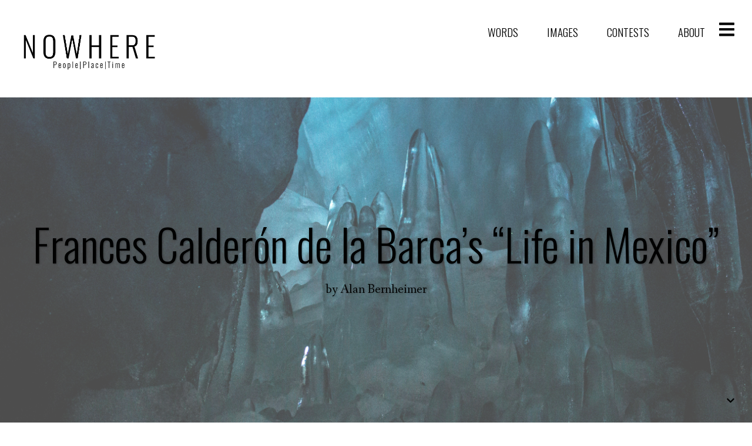

--- FILE ---
content_type: text/html; charset=UTF-8
request_url: https://nowheremag.com/2020/10/frances-calderon-de-la-barcas-life-in-mexico/
body_size: 33176
content:
<!DOCTYPE html>
<html lang="en-US" prefix="og: http://ogp.me/ns#">
<head>
<meta charset="UTF-8">
<meta name="viewport" content="width=device-width, initial-scale=1, minimal-ui, viewport-fit=cover">
<link rel="profile" href="//gmpg.org/xfn/11">
<link rel="pingback" href="https://nowheremag.com/xmlrpc.php">

<title>Frances Calderón de la Barca’s “Life in Mexico” | Nowhere | People, Place, Time</title>
<meta name='robots' content='max-image-preview:large' />

<!-- This site is optimized with the Yoast SEO Premium plugin v9.2.1 - https://yoast.com/wordpress/plugins/seo/ -->
<meta name="description" content="&quot;It is really difficult not to believe that some gigantic race once amused themselves in these petrified solitudes, or that we have not invaded the sanctuary of some mysterious and superhuman beings.&quot;"/>
<link rel="canonical" href="https://nowheremag.com/2020/10/frances-calderon-de-la-barcas-life-in-mexico/" />
<meta property="og:locale" content="en_US" />
<meta property="og:type" content="article" />
<meta property="og:title" content="Frances Calderón de la Barca’s “Life in Mexico” | Nowhere | People, Place, Time" />
<meta property="og:description" content="&quot;It is really difficult not to believe that some gigantic race once amused themselves in these petrified solitudes, or that we have not invaded the sanctuary of some mysterious and superhuman beings.&quot;" />
<meta property="og:url" content="https://nowheremag.com/2020/10/frances-calderon-de-la-barcas-life-in-mexico/" />
<meta property="og:site_name" content="Nowhere | People, Place, Time" />
<meta property="article:publisher" content="https://www.facebook.com/NowhereMag" />
<meta property="article:tag" content="Guerrero" />
<meta property="article:tag" content="Mexico" />
<meta property="article:section" content="Retroscope" />
<meta property="article:published_time" content="2020-10-28T19:20:21-04:00" />
<meta property="article:modified_time" content="2020-10-28T19:20:34-04:00" />
<meta property="og:updated_time" content="2020-10-28T19:20:34-04:00" />
<meta property="og:image" content="https://images.unsplash.com/lc3a9o-paschoud-5sgizlw3gi4-unsplash-1500x1000.jpeg" />
<meta property="og:image:secure_url" content="https://images.unsplash.com/lc3a9o-paschoud-5sgizlw3gi4-unsplash-1500x1000.jpeg" />
<meta property="og:image:width" content="1500" />
<meta property="og:image:height" content="1000" />
<meta property="og:image:alt" content="gray stalagmite" />
<meta name="twitter:card" content="summary_large_image" />
<meta name="twitter:description" content="&quot;It is really difficult not to believe that some gigantic race once amused themselves in these petrified solitudes, or that we have not invaded the sanctuary of some mysterious and superhuman beings.&quot;" />
<meta name="twitter:title" content="Frances Calderón de la Barca’s “Life in Mexico” | Nowhere | People, Place, Time" />
<meta name="twitter:site" content="@NowhereMag" />
<meta name="twitter:image" content="https://images.unsplash.com/photo-1566137663165-127dcfaee4da?ixlib=rb-1.2.1&#038;ixid=eyJhcHBfaWQiOjE0MzcxMH0&#038;fm=jpg&#038;q=85&#038;fit=crop&#038;w=2560&#038;h=1707" />
<meta name="twitter:creator" content="@NowhereMag" />
<script type='application/ld+json'>{"@context":"https:\/\/schema.org","@type":"Organization","url":"https:\/\/nowheremag.com\/","sameAs":["https:\/\/www.facebook.com\/NowhereMag","https:\/\/www.instagram.com\/nowheremagazine\/","https:\/\/twitter.com\/NowhereMag"],"@id":"https:\/\/nowheremag.com\/#organization","name":"Nowhere Magazine","logo":"http:\/\/nowheremag.com\/wp-content\/uploads\/2015\/10\/newlogo.jpg"}</script>
<!-- / Yoast SEO Premium plugin. -->

<link rel='dns-prefetch' href='//www.google.com' />
<link rel='dns-prefetch' href='//a.vimeocdn.com' />
<link rel='dns-prefetch' href='//stats.wp.com' />
<link rel='dns-prefetch' href='//cdnjs.cloudflare.com' />
<link rel='dns-prefetch' href='//fonts.googleapis.com' />
<link rel='dns-prefetch' href='//c0.wp.com' />
<link rel='dns-prefetch' href='//i0.wp.com' />
<link rel="alternate" type="application/rss+xml" title="Nowhere | People, Place, Time &raquo; Feed" href="https://nowheremag.com/feed/" />
<link rel="alternate" type="application/rss+xml" title="Nowhere | People, Place, Time &raquo; Comments Feed" href="https://nowheremag.com/comments/feed/" />
<link rel="alternate" type="application/rss+xml" title="Nowhere | People, Place, Time &raquo; Frances Calderón de la Barca’s “Life in Mexico” Comments Feed" href="https://nowheremag.com/2020/10/frances-calderon-de-la-barcas-life-in-mexico/feed/" />
<script type="text/javascript">
window._wpemojiSettings = {"baseUrl":"https:\/\/s.w.org\/images\/core\/emoji\/14.0.0\/72x72\/","ext":".png","svgUrl":"https:\/\/s.w.org\/images\/core\/emoji\/14.0.0\/svg\/","svgExt":".svg","source":{"concatemoji":"https:\/\/nowheremag.com\/wp-includes\/js\/wp-emoji-release.min.js?ver=6.2.8"}};
/*! This file is auto-generated */
!function(e,a,t){var n,r,o,i=a.createElement("canvas"),p=i.getContext&&i.getContext("2d");function s(e,t){p.clearRect(0,0,i.width,i.height),p.fillText(e,0,0);e=i.toDataURL();return p.clearRect(0,0,i.width,i.height),p.fillText(t,0,0),e===i.toDataURL()}function c(e){var t=a.createElement("script");t.src=e,t.defer=t.type="text/javascript",a.getElementsByTagName("head")[0].appendChild(t)}for(o=Array("flag","emoji"),t.supports={everything:!0,everythingExceptFlag:!0},r=0;r<o.length;r++)t.supports[o[r]]=function(e){if(p&&p.fillText)switch(p.textBaseline="top",p.font="600 32px Arial",e){case"flag":return s("\ud83c\udff3\ufe0f\u200d\u26a7\ufe0f","\ud83c\udff3\ufe0f\u200b\u26a7\ufe0f")?!1:!s("\ud83c\uddfa\ud83c\uddf3","\ud83c\uddfa\u200b\ud83c\uddf3")&&!s("\ud83c\udff4\udb40\udc67\udb40\udc62\udb40\udc65\udb40\udc6e\udb40\udc67\udb40\udc7f","\ud83c\udff4\u200b\udb40\udc67\u200b\udb40\udc62\u200b\udb40\udc65\u200b\udb40\udc6e\u200b\udb40\udc67\u200b\udb40\udc7f");case"emoji":return!s("\ud83e\udef1\ud83c\udffb\u200d\ud83e\udef2\ud83c\udfff","\ud83e\udef1\ud83c\udffb\u200b\ud83e\udef2\ud83c\udfff")}return!1}(o[r]),t.supports.everything=t.supports.everything&&t.supports[o[r]],"flag"!==o[r]&&(t.supports.everythingExceptFlag=t.supports.everythingExceptFlag&&t.supports[o[r]]);t.supports.everythingExceptFlag=t.supports.everythingExceptFlag&&!t.supports.flag,t.DOMReady=!1,t.readyCallback=function(){t.DOMReady=!0},t.supports.everything||(n=function(){t.readyCallback()},a.addEventListener?(a.addEventListener("DOMContentLoaded",n,!1),e.addEventListener("load",n,!1)):(e.attachEvent("onload",n),a.attachEvent("onreadystatechange",function(){"complete"===a.readyState&&t.readyCallback()})),(e=t.source||{}).concatemoji?c(e.concatemoji):e.wpemoji&&e.twemoji&&(c(e.twemoji),c(e.wpemoji)))}(window,document,window._wpemojiSettings);
</script>
<style type="text/css">
img.wp-smiley,
img.emoji {
	display: inline !important;
	border: none !important;
	box-shadow: none !important;
	height: 1em !important;
	width: 1em !important;
	margin: 0 0.07em !important;
	vertical-align: -0.1em !important;
	background: none !important;
	padding: 0 !important;
}
</style>
	<link rel='stylesheet' id='font-awesome-css' href='https://nowheremag.com/wp-content/plugins/stagtools/assets/css/fontawesome-all.min.css?ver=5.15.3' type='text/css' media='all' />
<link rel='stylesheet' id='stag-shortcode-styles-css' href='https://nowheremag.com/wp-content/plugins/stagtools/assets/css/stag-shortcodes.css?ver=2.3.6' type='text/css' media='all' />
<link rel='stylesheet' id='sbi_styles-css' href='https://nowheremag.com/wp-content/plugins/instagram-feed/css/sbi-styles.min.css?ver=6.1.5' type='text/css' media='all' />
<link rel='stylesheet' id='wp-block-library-css' href='https://c0.wp.com/c/6.2.8/wp-includes/css/dist/block-library/style.min.css' type='text/css' media='all' />
<style id='wp-block-library-inline-css' type='text/css'>
.has-text-align-justify{text-align:justify;}
</style>
<style id='wp-block-library-theme-inline-css' type='text/css'>
.wp-block-audio figcaption{color:#555;font-size:13px;text-align:center}.is-dark-theme .wp-block-audio figcaption{color:hsla(0,0%,100%,.65)}.wp-block-audio{margin:0 0 1em}.wp-block-code{border:1px solid #ccc;border-radius:4px;font-family:Menlo,Consolas,monaco,monospace;padding:.8em 1em}.wp-block-embed figcaption{color:#555;font-size:13px;text-align:center}.is-dark-theme .wp-block-embed figcaption{color:hsla(0,0%,100%,.65)}.wp-block-embed{margin:0 0 1em}.blocks-gallery-caption{color:#555;font-size:13px;text-align:center}.is-dark-theme .blocks-gallery-caption{color:hsla(0,0%,100%,.65)}.wp-block-image figcaption{color:#555;font-size:13px;text-align:center}.is-dark-theme .wp-block-image figcaption{color:hsla(0,0%,100%,.65)}.wp-block-image{margin:0 0 1em}.wp-block-pullquote{border-bottom:4px solid;border-top:4px solid;color:currentColor;margin-bottom:1.75em}.wp-block-pullquote cite,.wp-block-pullquote footer,.wp-block-pullquote__citation{color:currentColor;font-size:.8125em;font-style:normal;text-transform:uppercase}.wp-block-quote{border-left:.25em solid;margin:0 0 1.75em;padding-left:1em}.wp-block-quote cite,.wp-block-quote footer{color:currentColor;font-size:.8125em;font-style:normal;position:relative}.wp-block-quote.has-text-align-right{border-left:none;border-right:.25em solid;padding-left:0;padding-right:1em}.wp-block-quote.has-text-align-center{border:none;padding-left:0}.wp-block-quote.is-large,.wp-block-quote.is-style-large,.wp-block-quote.is-style-plain{border:none}.wp-block-search .wp-block-search__label{font-weight:700}.wp-block-search__button{border:1px solid #ccc;padding:.375em .625em}:where(.wp-block-group.has-background){padding:1.25em 2.375em}.wp-block-separator.has-css-opacity{opacity:.4}.wp-block-separator{border:none;border-bottom:2px solid;margin-left:auto;margin-right:auto}.wp-block-separator.has-alpha-channel-opacity{opacity:1}.wp-block-separator:not(.is-style-wide):not(.is-style-dots){width:100px}.wp-block-separator.has-background:not(.is-style-dots){border-bottom:none;height:1px}.wp-block-separator.has-background:not(.is-style-wide):not(.is-style-dots){height:2px}.wp-block-table{margin:0 0 1em}.wp-block-table td,.wp-block-table th{word-break:normal}.wp-block-table figcaption{color:#555;font-size:13px;text-align:center}.is-dark-theme .wp-block-table figcaption{color:hsla(0,0%,100%,.65)}.wp-block-video figcaption{color:#555;font-size:13px;text-align:center}.is-dark-theme .wp-block-video figcaption{color:hsla(0,0%,100%,.65)}.wp-block-video{margin:0 0 1em}.wp-block-template-part.has-background{margin-bottom:0;margin-top:0;padding:1.25em 2.375em}
</style>
<link rel='stylesheet' id='mediaelement-css' href='https://c0.wp.com/c/6.2.8/wp-includes/js/mediaelement/mediaelementplayer-legacy.min.css' type='text/css' media='all' />
<link rel='stylesheet' id='wp-mediaelement-css' href='https://c0.wp.com/c/6.2.8/wp-includes/js/mediaelement/wp-mediaelement.min.css' type='text/css' media='all' />
<link rel='stylesheet' id='classic-theme-styles-css' href='https://c0.wp.com/c/6.2.8/wp-includes/css/classic-themes.min.css' type='text/css' media='all' />
<style id='global-styles-inline-css' type='text/css'>
body{--wp--preset--color--black: #000000;--wp--preset--color--cyan-bluish-gray: #abb8c3;--wp--preset--color--white: #ffffff;--wp--preset--color--pale-pink: #f78da7;--wp--preset--color--vivid-red: #cf2e2e;--wp--preset--color--luminous-vivid-orange: #ff6900;--wp--preset--color--luminous-vivid-amber: #fcb900;--wp--preset--color--light-green-cyan: #7bdcb5;--wp--preset--color--vivid-green-cyan: #00d084;--wp--preset--color--pale-cyan-blue: #8ed1fc;--wp--preset--color--vivid-cyan-blue: #0693e3;--wp--preset--color--vivid-purple: #9b51e0;--wp--preset--gradient--vivid-cyan-blue-to-vivid-purple: linear-gradient(135deg,rgba(6,147,227,1) 0%,rgb(155,81,224) 100%);--wp--preset--gradient--light-green-cyan-to-vivid-green-cyan: linear-gradient(135deg,rgb(122,220,180) 0%,rgb(0,208,130) 100%);--wp--preset--gradient--luminous-vivid-amber-to-luminous-vivid-orange: linear-gradient(135deg,rgba(252,185,0,1) 0%,rgba(255,105,0,1) 100%);--wp--preset--gradient--luminous-vivid-orange-to-vivid-red: linear-gradient(135deg,rgba(255,105,0,1) 0%,rgb(207,46,46) 100%);--wp--preset--gradient--very-light-gray-to-cyan-bluish-gray: linear-gradient(135deg,rgb(238,238,238) 0%,rgb(169,184,195) 100%);--wp--preset--gradient--cool-to-warm-spectrum: linear-gradient(135deg,rgb(74,234,220) 0%,rgb(151,120,209) 20%,rgb(207,42,186) 40%,rgb(238,44,130) 60%,rgb(251,105,98) 80%,rgb(254,248,76) 100%);--wp--preset--gradient--blush-light-purple: linear-gradient(135deg,rgb(255,206,236) 0%,rgb(152,150,240) 100%);--wp--preset--gradient--blush-bordeaux: linear-gradient(135deg,rgb(254,205,165) 0%,rgb(254,45,45) 50%,rgb(107,0,62) 100%);--wp--preset--gradient--luminous-dusk: linear-gradient(135deg,rgb(255,203,112) 0%,rgb(199,81,192) 50%,rgb(65,88,208) 100%);--wp--preset--gradient--pale-ocean: linear-gradient(135deg,rgb(255,245,203) 0%,rgb(182,227,212) 50%,rgb(51,167,181) 100%);--wp--preset--gradient--electric-grass: linear-gradient(135deg,rgb(202,248,128) 0%,rgb(113,206,126) 100%);--wp--preset--gradient--midnight: linear-gradient(135deg,rgb(2,3,129) 0%,rgb(40,116,252) 100%);--wp--preset--duotone--dark-grayscale: url('#wp-duotone-dark-grayscale');--wp--preset--duotone--grayscale: url('#wp-duotone-grayscale');--wp--preset--duotone--purple-yellow: url('#wp-duotone-purple-yellow');--wp--preset--duotone--blue-red: url('#wp-duotone-blue-red');--wp--preset--duotone--midnight: url('#wp-duotone-midnight');--wp--preset--duotone--magenta-yellow: url('#wp-duotone-magenta-yellow');--wp--preset--duotone--purple-green: url('#wp-duotone-purple-green');--wp--preset--duotone--blue-orange: url('#wp-duotone-blue-orange');--wp--preset--font-size--small: 13px;--wp--preset--font-size--medium: 20px;--wp--preset--font-size--large: 36px;--wp--preset--font-size--x-large: 42px;--wp--preset--spacing--20: 0.44rem;--wp--preset--spacing--30: 0.67rem;--wp--preset--spacing--40: 1rem;--wp--preset--spacing--50: 1.5rem;--wp--preset--spacing--60: 2.25rem;--wp--preset--spacing--70: 3.38rem;--wp--preset--spacing--80: 5.06rem;--wp--preset--shadow--natural: 6px 6px 9px rgba(0, 0, 0, 0.2);--wp--preset--shadow--deep: 12px 12px 50px rgba(0, 0, 0, 0.4);--wp--preset--shadow--sharp: 6px 6px 0px rgba(0, 0, 0, 0.2);--wp--preset--shadow--outlined: 6px 6px 0px -3px rgba(255, 255, 255, 1), 6px 6px rgba(0, 0, 0, 1);--wp--preset--shadow--crisp: 6px 6px 0px rgba(0, 0, 0, 1);}:where(.is-layout-flex){gap: 0.5em;}body .is-layout-flow > .alignleft{float: left;margin-inline-start: 0;margin-inline-end: 2em;}body .is-layout-flow > .alignright{float: right;margin-inline-start: 2em;margin-inline-end: 0;}body .is-layout-flow > .aligncenter{margin-left: auto !important;margin-right: auto !important;}body .is-layout-constrained > .alignleft{float: left;margin-inline-start: 0;margin-inline-end: 2em;}body .is-layout-constrained > .alignright{float: right;margin-inline-start: 2em;margin-inline-end: 0;}body .is-layout-constrained > .aligncenter{margin-left: auto !important;margin-right: auto !important;}body .is-layout-constrained > :where(:not(.alignleft):not(.alignright):not(.alignfull)){max-width: var(--wp--style--global--content-size);margin-left: auto !important;margin-right: auto !important;}body .is-layout-constrained > .alignwide{max-width: var(--wp--style--global--wide-size);}body .is-layout-flex{display: flex;}body .is-layout-flex{flex-wrap: wrap;align-items: center;}body .is-layout-flex > *{margin: 0;}:where(.wp-block-columns.is-layout-flex){gap: 2em;}.has-black-color{color: var(--wp--preset--color--black) !important;}.has-cyan-bluish-gray-color{color: var(--wp--preset--color--cyan-bluish-gray) !important;}.has-white-color{color: var(--wp--preset--color--white) !important;}.has-pale-pink-color{color: var(--wp--preset--color--pale-pink) !important;}.has-vivid-red-color{color: var(--wp--preset--color--vivid-red) !important;}.has-luminous-vivid-orange-color{color: var(--wp--preset--color--luminous-vivid-orange) !important;}.has-luminous-vivid-amber-color{color: var(--wp--preset--color--luminous-vivid-amber) !important;}.has-light-green-cyan-color{color: var(--wp--preset--color--light-green-cyan) !important;}.has-vivid-green-cyan-color{color: var(--wp--preset--color--vivid-green-cyan) !important;}.has-pale-cyan-blue-color{color: var(--wp--preset--color--pale-cyan-blue) !important;}.has-vivid-cyan-blue-color{color: var(--wp--preset--color--vivid-cyan-blue) !important;}.has-vivid-purple-color{color: var(--wp--preset--color--vivid-purple) !important;}.has-black-background-color{background-color: var(--wp--preset--color--black) !important;}.has-cyan-bluish-gray-background-color{background-color: var(--wp--preset--color--cyan-bluish-gray) !important;}.has-white-background-color{background-color: var(--wp--preset--color--white) !important;}.has-pale-pink-background-color{background-color: var(--wp--preset--color--pale-pink) !important;}.has-vivid-red-background-color{background-color: var(--wp--preset--color--vivid-red) !important;}.has-luminous-vivid-orange-background-color{background-color: var(--wp--preset--color--luminous-vivid-orange) !important;}.has-luminous-vivid-amber-background-color{background-color: var(--wp--preset--color--luminous-vivid-amber) !important;}.has-light-green-cyan-background-color{background-color: var(--wp--preset--color--light-green-cyan) !important;}.has-vivid-green-cyan-background-color{background-color: var(--wp--preset--color--vivid-green-cyan) !important;}.has-pale-cyan-blue-background-color{background-color: var(--wp--preset--color--pale-cyan-blue) !important;}.has-vivid-cyan-blue-background-color{background-color: var(--wp--preset--color--vivid-cyan-blue) !important;}.has-vivid-purple-background-color{background-color: var(--wp--preset--color--vivid-purple) !important;}.has-black-border-color{border-color: var(--wp--preset--color--black) !important;}.has-cyan-bluish-gray-border-color{border-color: var(--wp--preset--color--cyan-bluish-gray) !important;}.has-white-border-color{border-color: var(--wp--preset--color--white) !important;}.has-pale-pink-border-color{border-color: var(--wp--preset--color--pale-pink) !important;}.has-vivid-red-border-color{border-color: var(--wp--preset--color--vivid-red) !important;}.has-luminous-vivid-orange-border-color{border-color: var(--wp--preset--color--luminous-vivid-orange) !important;}.has-luminous-vivid-amber-border-color{border-color: var(--wp--preset--color--luminous-vivid-amber) !important;}.has-light-green-cyan-border-color{border-color: var(--wp--preset--color--light-green-cyan) !important;}.has-vivid-green-cyan-border-color{border-color: var(--wp--preset--color--vivid-green-cyan) !important;}.has-pale-cyan-blue-border-color{border-color: var(--wp--preset--color--pale-cyan-blue) !important;}.has-vivid-cyan-blue-border-color{border-color: var(--wp--preset--color--vivid-cyan-blue) !important;}.has-vivid-purple-border-color{border-color: var(--wp--preset--color--vivid-purple) !important;}.has-vivid-cyan-blue-to-vivid-purple-gradient-background{background: var(--wp--preset--gradient--vivid-cyan-blue-to-vivid-purple) !important;}.has-light-green-cyan-to-vivid-green-cyan-gradient-background{background: var(--wp--preset--gradient--light-green-cyan-to-vivid-green-cyan) !important;}.has-luminous-vivid-amber-to-luminous-vivid-orange-gradient-background{background: var(--wp--preset--gradient--luminous-vivid-amber-to-luminous-vivid-orange) !important;}.has-luminous-vivid-orange-to-vivid-red-gradient-background{background: var(--wp--preset--gradient--luminous-vivid-orange-to-vivid-red) !important;}.has-very-light-gray-to-cyan-bluish-gray-gradient-background{background: var(--wp--preset--gradient--very-light-gray-to-cyan-bluish-gray) !important;}.has-cool-to-warm-spectrum-gradient-background{background: var(--wp--preset--gradient--cool-to-warm-spectrum) !important;}.has-blush-light-purple-gradient-background{background: var(--wp--preset--gradient--blush-light-purple) !important;}.has-blush-bordeaux-gradient-background{background: var(--wp--preset--gradient--blush-bordeaux) !important;}.has-luminous-dusk-gradient-background{background: var(--wp--preset--gradient--luminous-dusk) !important;}.has-pale-ocean-gradient-background{background: var(--wp--preset--gradient--pale-ocean) !important;}.has-electric-grass-gradient-background{background: var(--wp--preset--gradient--electric-grass) !important;}.has-midnight-gradient-background{background: var(--wp--preset--gradient--midnight) !important;}.has-small-font-size{font-size: var(--wp--preset--font-size--small) !important;}.has-medium-font-size{font-size: var(--wp--preset--font-size--medium) !important;}.has-large-font-size{font-size: var(--wp--preset--font-size--large) !important;}.has-x-large-font-size{font-size: var(--wp--preset--font-size--x-large) !important;}
.wp-block-navigation a:where(:not(.wp-element-button)){color: inherit;}
:where(.wp-block-columns.is-layout-flex){gap: 2em;}
.wp-block-pullquote{font-size: 1.5em;line-height: 1.6;}
</style>
<link rel='stylesheet' id='ctct_form_styles-css' href='https://nowheremag.com/wp-content/plugins/constant-contact-forms/assets/css/style.css?ver=1.14.0' type='text/css' media='all' />
<link rel='stylesheet' id='ppress-frontend-css' href='https://nowheremag.com/wp-content/plugins/wp-user-avatar/assets/css/frontend.min.css?ver=4.11.0' type='text/css' media='all' />
<link rel='stylesheet' id='ppress-flatpickr-css' href='https://nowheremag.com/wp-content/plugins/wp-user-avatar/assets/flatpickr/flatpickr.min.css?ver=4.11.0' type='text/css' media='all' />
<link rel='stylesheet' id='ppress-select2-css' href='https://nowheremag.com/wp-content/plugins/wp-user-avatar/assets/select2/select2.min.css?ver=6.2.8' type='text/css' media='all' />
<link rel='stylesheet' id='parent-style-css' href='https://nowheremag.com/wp-content/themes/ink/style.css?ver=6.2.8' type='text/css' media='all' />
<link rel='stylesheet' id='hint-css' href='https://cdnjs.cloudflare.com/ajax/libs/hint.css/2.5.0/hint.min.css?ver=2.5.0' type='text/css' media='all' />
<link rel='stylesheet' id='stag-google-fonts-css' href='//fonts.googleapis.com/css?family=Fanwood+Text%3Aregular%2Citalic%7COswald%3Aregular%2C700&#038;subset=latin%2Clatin&#038;ver=2.2.13' type='text/css' media='all' />
<link rel='stylesheet' id='stag-style-css' href='https://nowheremag.com/wp-content/themes/ink-child/style.css?ver=2.2.13' type='text/css' media='all' />
<link rel='stylesheet' id='jetpack_css-css' href='https://c0.wp.com/p/jetpack/12.8.2/css/jetpack.css' type='text/css' media='all' />
<link rel='stylesheet' id='et-googleFonts-css' href='https://fonts.googleapis.com/css?family=Oswald%3A300&#038;ver=6.2.8' type='text/css' media='all' />
<link rel='stylesheet' id='playfair-css' href='https://fonts.googleapis.com/css?family=Playfair+Display+SC%3A700italic&#038;ver=6.2.8' type='text/css' media='all' />
<script type='text/javascript' src='https://c0.wp.com/c/6.2.8/wp-includes/js/jquery/jquery.min.js' id='jquery-core-js'></script>
<script type='text/javascript' src='https://c0.wp.com/c/6.2.8/wp-includes/js/jquery/jquery-migrate.min.js' id='jquery-migrate-js'></script>
<script type='text/javascript' src='https://nowheremag.com/wp-content/plugins/wp-user-avatar/assets/flatpickr/flatpickr.min.js?ver=4.11.0' id='ppress-flatpickr-js'></script>
<script type='text/javascript' src='https://nowheremag.com/wp-content/plugins/wp-user-avatar/assets/select2/select2.min.js?ver=4.11.0' id='ppress-select2-js'></script>
<script type='text/javascript' src='https://a.vimeocdn.com/js/froogaloop2.min.js?ver=6.2.8' id='froogaloop2-js'></script>
<script type='text/javascript' src='https://nowheremag.com/wp-content/themes/ink/assets/js/lib/spin/spin.min.js?ver=1.3' id='spin-js'></script>
<script type='text/javascript' src='https://nowheremag.com/wp-content/themes/ink/assets/js/lib/spin/jquery.spin.min.js?ver=1.3' id='jquery.spin-js'></script>
<link rel="https://api.w.org/" href="https://nowheremag.com/wp-json/" /><link rel="alternate" type="application/json" href="https://nowheremag.com/wp-json/wp/v2/posts/19449" /><link rel="EditURI" type="application/rsd+xml" title="RSD" href="https://nowheremag.com/xmlrpc.php?rsd" />
<link rel="wlwmanifest" type="application/wlwmanifest+xml" href="https://nowheremag.com/wp-includes/wlwmanifest.xml" />
<meta name="generator" content="WordPress 6.2.8" />
<link rel='shortlink' href='https://nowheremag.com/?p=19449' />
<link rel="alternate" type="application/json+oembed" href="https://nowheremag.com/wp-json/oembed/1.0/embed?url=https%3A%2F%2Fnowheremag.com%2F2020%2F10%2Ffrances-calderon-de-la-barcas-life-in-mexico%2F" />
<link rel="alternate" type="text/xml+oembed" href="https://nowheremag.com/wp-json/oembed/1.0/embed?url=https%3A%2F%2Fnowheremag.com%2F2020%2F10%2Ffrances-calderon-de-la-barcas-life-in-mexico%2F&#038;format=xml" />
<script>
  (function(i,s,o,g,r,a,m){i['GoogleAnalyticsObject']=r;i[r]=i[r]||function(){
  (i[r].q=i[r].q||[]).push(arguments)},i[r].l=1*new Date();a=s.createElement(o),
  m=s.getElementsByTagName(o)[0];a.async=1;a.src=g;m.parentNode.insertBefore(a,m)
  })(window,document,'script','//www.google-analytics.com/analytics.js','ga');

  ga('create', 'UA-12516472-1', 'auto');
  ga('send', 'pageview');

</script>	<style>img#wpstats{display:none}</style>
			<style id="stag-custom-css" type="text/css">
		body,
		.site,
		hr:not(.stag-divider)::before,
		.stag-divider--plain::before {
			background-color: #ffffff;
		}
		body, .entry-subtitle,
		.rcp_level_description,
		.rcp_price,
		.rcp_level_duration ,
		.rcp_lost_password a {
			font-family: "Fanwood Text";
		}
		.archive-header__title span,
		.ink-contact-form .stag-alert {
			color: #0a0101;
		}
		.accent-background,
		.stag-button.instagram-follow-link,
		button,
		.button,
		.locked-options .stag-button,
		input[type="reset"],
		input[type="submit"],
		input[type="button"],
		.hover-overlay .post-content-overlay button:hover {
			background-color: #0a0101;
		}
		a,
		.widget-area .widget .textwidget a:not(.stag-button),
		.site-nav .textwidget a:not(.stag-button),
		.ink-contact-form .stag-alert {
			border-color: #0a0101;
		}
		h1, h2, h3, h4, h5, h6, .button, .stag-button, input[type="submit"], input[type="reset"],
		.button-secondary, legend, .rcp_subscription_level_name, .post-navigation, .article-cover__arrow, .post-content-overlay,
		.entry-title .entry-title-primary, .page-links,
		.rcp_form label,
		label,
		.widget_recent_entries .post-date,
		span.entry-subtitle.entry-subtitle,
		.custom-header-description,
		#infinite-handle,
		.pagination,
		table th,
		.premium-tag,
		.sticky-tag {
			font-family: "Oswald";
		}
		.post-grid {
			border-color: #ffffff;
		}

		.custom-header-cover {
						background-color: #000000;
			opacity: 0.15;
		}

		
			</style>
							<style type="text/css" media="all">
				.custom-logo {
					background: url("https://nowheremag.com/wp-content/uploads/2020/04/2020_nowherelogolarge.png") no-repeat;
					width: 244px;
					height: 110px;
					background-size: contain;
				}
			</style>
		
<style type="text/css"></style>
<style type="text/css">.broken_link, a.broken_link {
	text-decoration: line-through;
}</style><style>
.synved-social-resolution-single {
display: inline-block;
}
.synved-social-resolution-normal {
display: inline-block;
}
.synved-social-resolution-hidef {
display: none;
}

@media only screen and (min--moz-device-pixel-ratio: 2),
only screen and (-o-min-device-pixel-ratio: 2/1),
only screen and (-webkit-min-device-pixel-ratio: 2),
only screen and (min-device-pixel-ratio: 2),
only screen and (min-resolution: 2dppx),
only screen and (min-resolution: 192dpi) {
	.synved-social-resolution-normal {
	display: none;
	}
	.synved-social-resolution-hidef {
	display: inline-block;
	}
}
</style><link rel="icon" href="https://i0.wp.com/nowheremag.com/wp-content/uploads/2017/06/cropped-Favicon.jpg?fit=32%2C32&#038;ssl=1" sizes="32x32" />
<link rel="icon" href="https://i0.wp.com/nowheremag.com/wp-content/uploads/2017/06/cropped-Favicon.jpg?fit=192%2C192&#038;ssl=1" sizes="192x192" />
<link rel="apple-touch-icon" href="https://i0.wp.com/nowheremag.com/wp-content/uploads/2017/06/cropped-Favicon.jpg?fit=180%2C180&#038;ssl=1" />
<meta name="msapplication-TileImage" content="https://i0.wp.com/nowheremag.com/wp-content/uploads/2017/06/cropped-Favicon.jpg?fit=270%2C270&#038;ssl=1" />
		<style type="text/css" id="wp-custom-css">
			/*
You can add your own CSS here.

Click the help icon above to learn more.
*/


.page .entry-meta { display: none; }

hr { overflow: visible; }

.stag-divider {
max-width: 100%;
}
.stag-divider:before { display: none; }


/***** HOME PAGE *****/


/****Home Page Article Image Opacity****/
.post-cover.post-cover-15561.stag-image--none{
    opacity: .9 !important;
}

.post-cover.post-cover-15709.stag-image--none{
    opacity: .65 !important;
}

/****Home Page Article Title Color****/
#post-tktkt .entry-title a{
	color:#fff !important;	
}



/***** ARTICLE PAGE *****/


/****Article Page Image Opacity ****/
.article-cover--15561 .stag-image--none{
	opacity:.9 !important;
}

.article-cover--15709 .stag-image--none{
	opacity:.65 !important;
}

/****Article Page Title Color****/
.postid-15429 .entry-title{
	color:#000 !important;	
}

/****Article Page By Line Color****/
.postid-15429 .entry-meta .byline, .postid-15429 .vcard a{
	color:#000 !important;	
}

/****Article Page By Line Related Posts Color --ALL ****/
.postid-15429 .related-posts .vcard a.postid-15429 .related-posts .entry-meta .byline{
	color:#fff !important;	
}

/****Article Page By Line Related Posts Color  --SPECIFIC POST ****/
#post-14253 .post-content .entry-title a{
	color:#000 !important;
}
		</style>
		</head>
<body class="post-template-default single single-post postid-19449 single-format-standard ctct-ink no-touch header-normal traditional-navigation hover-overlay stagtools" data-layout="">

<nav class="site-nav" role="complementary">
	<div class="site-nav--scrollable-container">
		<i class="fas fa-times close-nav"></i>

				<nav id="site-navigation" class="navigation main-navigation site-nav__section" role="navigation">
			<h4 class="widgettitle">Menu</h4>
			<ul id="menu-header-menu" class="primary-menu"><li id="menu-item-17890" class="menu-item menu-item-type-custom menu-item-object-custom menu-item-has-children menu-item-17890"><a>WORDS</a>
<ul class="sub-menu">
	<li id="menu-item-17891" class="menu-item menu-item-type-taxonomy menu-item-object-category menu-item-17891"><a href="https://nowheremag.com/category/feature/">FEATURES</a></li>
	<li id="menu-item-18067" class="menu-item menu-item-type-taxonomy menu-item-object-category current-post-ancestor current-menu-parent current-post-parent menu-item-18067"><a href="https://nowheremag.com/category/retroscope/">RETROSCOPE</a></li>
	<li id="menu-item-20759" class="menu-item menu-item-type-taxonomy menu-item-object-category menu-item-20759"><a href="https://nowheremag.com/category/poetry/">POETRY</a></li>
	<li id="menu-item-20761" class="menu-item menu-item-type-taxonomy menu-item-object-category menu-item-20761"><a href="https://nowheremag.com/category/fiction/">FICTION</a></li>
	<li id="menu-item-18013" class="menu-item menu-item-type-post_type menu-item-object-page menu-item-18013"><a href="https://nowheremag.com/miscellany/">MISCELLANY</a></li>
</ul>
</li>
<li id="menu-item-17810" class="menu-item menu-item-type-custom menu-item-object-custom menu-item-has-children menu-item-17810"><a>IMAGES</a>
<ul class="sub-menu">
	<li id="menu-item-17812" class="menu-item menu-item-type-taxonomy menu-item-object-category menu-item-17812"><a href="https://nowheremag.com/category/photography/">PHOTOS</a></li>
	<li id="menu-item-17811" class="menu-item menu-item-type-post_type menu-item-object-page menu-item-17811"><a href="https://nowheremag.com/video/">VIDEOS</a></li>
</ul>
</li>
<li id="menu-item-14141" class="menu-item menu-item-type-post_type menu-item-object-page menu-item-14141"><a href="https://nowheremag.com/contests/">CONTESTS</a></li>
<li id="menu-item-14143" class="menu-item menu-item-type-post_type menu-item-object-page menu-item-14143"><a href="https://nowheremag.com/about-2/">ABOUT</a></li>
</ul>		</nav><!-- #site-navigation -->
		
					<aside id="search-4" class="site-nav__section widget_search"><h4 class="widgettitle">Enter Your Destination:</h4><form role="search" method="get" class="search-form" action="https://nowheremag.com/">
	<label>
		<span class="screen-reader-text">Search for:</span>
		<input type="search" class="search-field" placeholder="Search &hellip;" value="" name="s" title="Search for:">
	</label>
	<button type="submit" class="search-submit"><i class="fas fa-search"></i></button>
</form>
</aside><aside id="synved_social_follow-5" class="site-nav__section widget_synved_social_follow"><div><a class="synved-social-button synved-social-button-follow synved-social-size-32 synved-social-resolution-single synved-social-provider-facebook nolightbox" data-provider="facebook" target="_blank" rel="nofollow" title="Follow us on Facebook" href="https://www.facebook.com/NowhereMag" style="font-size: 0px;width:32px;height:32px;margin:0;margin-bottom:5px;margin-right:5px"><img alt="Facebook" title="Follow us on Facebook" class="synved-share-image synved-social-image synved-social-image-follow" width="32" height="32" style="display: inline;width:32px;height:32px;margin: 0;padding: 0;border: none" src="https://nowheremag.com/wp-content/plugins/social-media-feather/synved-social/image/social/regular/64x64/facebook.png" /></a><a class="synved-social-button synved-social-button-follow synved-social-size-32 synved-social-resolution-single synved-social-provider-twitter nolightbox" data-provider="twitter" target="_blank" rel="nofollow" title="Follow us on Twitter" href="https://twitter.com/NowhereMag" style="font-size: 0px;width:32px;height:32px;margin:0;margin-bottom:5px;margin-right:5px"><img alt="twitter" title="Follow us on Twitter" class="synved-share-image synved-social-image synved-social-image-follow" width="32" height="32" style="display: inline;width:32px;height:32px;margin: 0;padding: 0;border: none" src="https://nowheremag.com/wp-content/plugins/social-media-feather/synved-social/image/social/regular/64x64/twitter.png" /></a><a class="synved-social-button synved-social-button-follow synved-social-size-32 synved-social-resolution-single synved-social-provider-instagram nolightbox" data-provider="instagram" target="_blank" rel="nofollow" title="Insta" href="https://instagram.com/nowheremagazine/" style="font-size: 0px;width:32px;height:32px;margin:0;margin-bottom:5px"><img alt="instagram" title="Insta" class="synved-share-image synved-social-image synved-social-image-follow" width="32" height="32" style="display: inline;width:32px;height:32px;margin: 0;padding: 0;border: none" src="https://nowheremag.com/wp-content/plugins/social-media-feather/synved-social/image/social/regular/64x64/instagram.png" /></a></div></aside><aside id="text-20" class="site-nav__section widget_text"><a href="https://nowheremag.com/contests/" target="_blank"><h4 class="widgettitle">Prizes</h4></a>			<div class="textwidget"></div>
		</aside><aside id="text-30" class="site-nav__section widget_text"><h4 class="widgettitle"><a href="https://nowheremag.com/nowhere-writers-room-critiques/">Critiques</a></h4>			<div class="textwidget"></div>
		</aside><aside id="text-8" class="site-nav__section widget_text"><h4 class="widgettitle"><a href="/authors" target="_blank">Authors</a></h4>			<div class="textwidget"></div>
		</aside><aside id="text-7" class="site-nav__section widget_text"><h4 class="widgettitle"><a href="mailto:nowheremag@gmail.com" target="_blank">Contact</a></h4>			<div class="textwidget"></div>
		</aside>			</div>
</nav>
<div class="site-nav-overlay"></div>

<div id="page" class="hfeed site">

	<div id="content" class="site-content">

		<header id="masthead" class="site-header">

			<div class="site-branding">
									<a class="custom-logo" title="Home" href="https://nowheremag.com/"></a>
				
				<p class="site-description"></p>
			</div>

									<nav id="site-navigation" class="navigation traditional-nav" role="navigation">
				<ul id="menu-header-menu-1" class="primary-menu"><li class="menu-item menu-item-type-custom menu-item-object-custom menu-item-has-children menu-item-17890"><a>WORDS</a>
<ul class="sub-menu">
	<li class="menu-item menu-item-type-taxonomy menu-item-object-category menu-item-17891"><a href="https://nowheremag.com/category/feature/">FEATURES</a></li>
	<li class="menu-item menu-item-type-taxonomy menu-item-object-category current-post-ancestor current-menu-parent current-post-parent menu-item-18067"><a href="https://nowheremag.com/category/retroscope/">RETROSCOPE</a></li>
	<li class="menu-item menu-item-type-taxonomy menu-item-object-category menu-item-20759"><a href="https://nowheremag.com/category/poetry/">POETRY</a></li>
	<li class="menu-item menu-item-type-taxonomy menu-item-object-category menu-item-20761"><a href="https://nowheremag.com/category/fiction/">FICTION</a></li>
	<li class="menu-item menu-item-type-post_type menu-item-object-page menu-item-18013"><a href="https://nowheremag.com/miscellany/">MISCELLANY</a></li>
</ul>
</li>
<li class="menu-item menu-item-type-custom menu-item-object-custom menu-item-has-children menu-item-17810"><a>IMAGES</a>
<ul class="sub-menu">
	<li class="menu-item menu-item-type-taxonomy menu-item-object-category menu-item-17812"><a href="https://nowheremag.com/category/photography/">PHOTOS</a></li>
	<li class="menu-item menu-item-type-post_type menu-item-object-page menu-item-17811"><a href="https://nowheremag.com/video/">VIDEOS</a></li>
</ul>
</li>
<li class="menu-item menu-item-type-post_type menu-item-object-page menu-item-14141"><a href="https://nowheremag.com/contests/">CONTESTS</a></li>
<li class="menu-item menu-item-type-post_type menu-item-object-page menu-item-14143"><a href="https://nowheremag.com/about-2/">ABOUT</a></li>
</ul>			</nav><!-- #site-navigation -->
			
			<a href="#" id="site-navigation-toggle" class="site-navigation-toggle"><i class="fas fa-bars"></i></a>

			
		</header><!-- #masthead -->

		
		

	
	<style type="text/css" scoped>
				.article-cover--19449 { background-color: #ffffff; }
		
		.background-video { opacity: 0.7; }

				.article-cover__background { background-image: url(https://images.unsplash.com/photo-1566137663165-127dcfaee4da?ixlib=rb-1.2.1&#038;ixid=eyJhcHBfaWQiOjE0MzcxMH0&#038;fm=jpg&#038;q=85&#038;fit=crop&#038;w=2560&#038;h=1707); opacity: 0.7; }
		
			</style>

	
<div class="article-cover article-cover--19449">

	<div class="article-cover__background stag-image--none"></div>



	
	<div class="article-cover__inner">
		<div class="article-cover__content">
			<h1 class="entry-title">
				Frances Calderón de la Barca’s “Life in Mexico”
							</h1>


			<footer class="entry-meta">
				<span class="byline">by <span class="author vcard"><a class="url fn n" href="https://nowheremag.com/author/alan-bernheimer/">Alan Bernheimer</a></span></span>											</footer>

					</div>
	</div>

	
	<span id="scroll-to-content" class="article-cover__arrow">
		<i class="fa fa-chevron-down"></i>
	</span>

</div>

	<main id="main" class="site-main ">

		<div class="post-content-wrapper">

			<div class="content-area">
								
					
<article id="post-19449" class="post-19449 post type-post status-publish format-standard has-post-thumbnail hentry category-retroscope tag-guerrero tag-mexico">
	<header class="entry-header">
		<div class="grid">

			<div class="unit one-of-two">


							</div>

						<div class="unit one-of-two">
			
				
<div class="post-share-buttons">
	<h5>Share on</h5>

		<a target="_blank"  href="http://www.twitter.com?status=Frances+Calder%C3%B3n+de+la+Barca%E2%80%99s+%E2%80%9CLife+in+Mexico%E2%80%9D+on+Nowhere+%7C+People%2C+Place%2C+Time+https%3A%2F%2Fnowheremag.com%2F2020%2F10%2Ffrances-calderon-de-la-barcas-life-in-mexico%2F"><img style="height:80px;" src="https://nowheremag.com/wp-content/themes/ink-child/assets/img/twitter.png"></a>
	<a target="_blank"  href="http://www.facebook.com/sharer.php?u=https%3A%2F%2Fnowheremag.com%2F2020%2F10%2Ffrances-calderon-de-la-barcas-life-in-mexico%2F"><img style="height:80px;" src="https://nowheremag.com/wp-content/themes/ink-child/assets/img/fb.png"></a>
	</div>
			</div>
					</div>
	</header><!-- .entry-meta -->
	<div class="entry-content">
		
<h3 class="has-text-align-center wp-block-heading"><strong><em>:: RETROSCOPE ::</em></strong></h3>



<h5 class="has-text-align-center wp-block-heading"><strong>Retroscope is a monthly series that mines the past for literary travel writing gems.</strong></h5>


<section class="stag-section stag-intro-text"><p><em>Evil goats, stalactites, fried chicken, rash curiosity, gigantic cauliflowers, alabaster baths, fountains of congealed water &amp; Cacahuamilpa.</em></p>
</section>



<hr class="wp-block-separator is-style-wide"/>



<p>(Intro)</p>



<p><span class="stag-dropcap stag-dropcap--normal" style="font-size:50px;line-height:50px;width:50px;height:50px;">I</span>n 1839, Frances Calderón de la Barca traveled to Mexico with her husband, who was Spain’s first envoy to the new country following Mexico’s independence in 1821. She recorded their stay in a prodigious stream of letters to family and friends. More than fifty of them were soon collected and published in 1843 as <em>Life in Mexico During a Residence of Two Years in that Country</em>.</p>



<p>Born Frances Erskine Inglis into a prominent Edinburgh family in 1804, Fanny (as she came to be known) immigrated to the United States with her widowed mother and worked as a schoolteacher in Boston, New York and Baltimore. Lively, witty and articulate, she moved in cultural circles that included literary men such as Henry Wadsworth Longfellow, James Russell Lowell and historian William Hickling Prescott, through whom she met Ángel Calderón de la Barca, a Spanish man of letters heading a diplomatic delegation in Washington, D.C. They married in 1838 and departed the following year for his new post. They were warmly welcomed and fêted at every turn.</p>


<hr class="stag-section stag-divider stag-divider--plain">



<h3 class="wp-block-heading"><strong>Moreover we travelled with a cook, a very tolerable native artist, but without sentiment—his heart in his stew-pan; and he, without the least compunction, had begun his frying and broiling operations in what seemed the very vestibule of Pharaoh’s palace.</strong></h3>


<hr class="stag-section stag-divider stag-divider--plain">



<p><em>Life in Mexico</em> was a popular success, its American publication having been promoted by Prescott and the British edition by his friend Charles Dickens. The Calderón de la Barcas traveled extensively throughout Mexico, and her account is celebrated for its spirited and detailed observations of people, customs and landscape, as well as portraits of political figures such as Santa Anna. Calderón de la Barca does not shy from depicting class distinctions, satirizing elites but also betraying traces of first-world condescension toward native people.</p>



<p>The passage excerpted here recounts a visit to the Caverns of Cacahuamilpa in the state of Guerrero. As usual, original spellings and punctuation are preserved, including the author’s style of hiding personal identities behind initials, which extended even to the first edition’s title page, crediting the author simply as “Madam C— de la B—.”</p>



<p>Full text of <em>Life in Mexico</em> is available at <a href="http://www.gutenberg.org/ebooks/9364" target="_blank" rel="noreferrer noopener">Project Gutenberg</a> or the <a href="https://archive.org/search.php?query=creator%3A%22Calder%C3%B3n+de+la+Barca%2C+Madame+%28Frances+Erskine+Inglis%29%2C+1804%3F-1882%22" target="_blank" rel="noreferrer noopener">Internet Archive</a>.</p>



<div class="wp-block-image"><figure class="aligncenter"><a href="https://i0.wp.com/nowheremag.com/wp-content/uploads/2015/02/Compass-Rose.jpeg"><img decoding="async" width="150" height="150" src="https://i0.wp.com/nowheremag.com/wp-content/uploads/2015/02/Compass-Rose.jpeg?resize=150%2C150&#038;ssl=1" alt="Compass Rose" class="wp-image-54" srcset="https://i0.wp.com/nowheremag.com/wp-content/uploads/2015/02/Compass-Rose.jpeg?resize=150%2C150&amp;ssl=1 150w, https://i0.wp.com/nowheremag.com/wp-content/uploads/2015/02/Compass-Rose.jpeg?zoom=2&amp;resize=150%2C150&amp;ssl=1 300w, https://i0.wp.com/nowheremag.com/wp-content/uploads/2015/02/Compass-Rose.jpeg?zoom=3&amp;resize=150%2C150&amp;ssl=1 450w" sizes="(max-width: 150px) 100vw, 150px" data-recalc-dims="1" /></a></figure></div>



<p>(Excerpt)</p>



<h4 class="wp-block-heading"><strong>Letter the Thirty-Third</strong></h4>



<p><span class="stag-dropcap stag-dropcap--normal" style="font-size:50px;line-height:50px;width:50px;height:50px;">T</span>he cave of Cacahuamilpa, whose actual wonders equal the fabled descriptions of the palaces of Genii, was, until lately, known to the Indians alone, or if the Spaniards formerly knew anything about it, its existence was forgotten amongst them. But although in former days it may have been used as a place of worship, a superstitious fear prevented the more modern Indians from exploring its shining recesses, for here it was firmly believed the evil spirit had his dwelling, and in the form of a goat, with long beard and horns, guarded the entrance of the cave. The few who ventured there and beheld this apparition, brought back strange tales to their credulous companions, and even the neighbourhood of the enchanted cave was avoided, especially at nightfall.</p>



<p>The chain of mountains, into whose bosom it leads, is bleak and bare, but the ravine below is refreshed by a rapid stream, that forms small waterfalls as it tumbles over the rocks, and is bordered by green and flowering trees. Amongst these, is one with a smooth, satin-like bark, of a pale golden colour, whose roots have something snakish and witch-like in their appearance, intertwining with each other, grappling as it were with the hard rock, and stretching out to the most extraordinary distance.</p>



<figure class="wp-block-image"><img decoding="async" loading="lazy" width="761" height="542" src="https://i0.wp.com/nowheremag.com/wp-content/uploads/2020/10/Retroscope_LifeInMexico_1.jpg?resize=761%2C542&#038;ssl=1" alt="" class="wp-image-19506" srcset="https://i0.wp.com/nowheremag.com/wp-content/uploads/2020/10/Retroscope_LifeInMexico_1.jpg?w=761&amp;ssl=1 761w, https://i0.wp.com/nowheremag.com/wp-content/uploads/2020/10/Retroscope_LifeInMexico_1.jpg?resize=300%2C214&amp;ssl=1 300w" sizes="(max-width: 761px) 100vw, 761px" data-recalc-dims="1" /></figure>



<p>We arrived at the entrance of the cave, a superb portal, upwards of seventy feet high, and one hundred and fifty wide, according to the computation of a learned traveler—the rocks which support the great arch so symmetrically disposed as to resemble a work of art. The sun was already high in the heavens, shining with intense brightness on the wild scenery that surrounded us, the rocks and trees and rushing waters; a sensation of awe came over us as we stood at the mouth of the cave, and, turning from day to night, strained our eyes to look down a deep descent into a gigantic vaulted hall, faintly lighted by the red embers of a fire which the Indians had kindled near the entrance. We made our way down a declivity of, it may be, one hundred and fifty feet, surrounded by blocks of stone and rock, and remained lost in astonishment at finding ourselves in this gloomy subterranean palace, surrounded by the most extraordinary, gigantic, and mysterious forms, which it is scarcely possible to believe are the fantastic productions of the water which constantly trickles from the roof.</p>



<p>I am shocked to confess it—I would prefer passing it over—but we had tasted nothing that morning, and we had rode for eight hours, and were dying of hunger! Moreover we travelled with a cook, a very tolerable native artist, but without sentiment—his heart in his stew-pan; and he, without the least compunction, had begun his frying and broiling operations in what seemed the very vestibule of Pharaoh’s palace. Our own <em>mozos</em> and our Indian guides were assisting in its operations with the utmost zeal; and in a few minutes, some sitting round the fire, and others upon broken pyramids, we refreshed ourselves with fried chicken, bread, and hard eggs, before proceeding farther on our exploring expedition. Unromantic as this proceeding was, we looked, Indians and all, rather awful, with no other light than the ruddy glare of the fire, flickering upon the strange, gigantic forms in that vast labyrinth; and as to what we felt, our valour and strength of mind were increased sevenfold.</p>



<p>Twenty-four huge pine torches were then lighted, each man carrying one. To K— and me were given lighted wax candles, in case by accident any one should go astray from his companions, and lose his way, as would too certainly happen, in the different windings and galleries and compartments of the cave, and be alone in the darkness! We walked on in awe and wonder, the guides lighting up the sides of the cavern with their torches. Unfortunately, it is indescribable; as in the fantastic forms of the clouds, every one sees some different creation of his fancy in these stupendous masses. It is said that the first <em>sala</em>, for travellers have pretended to divide it into halls, and a very little imagination may do so, is about two hundred feet long, one hundred and seventy wide, and one hundred and fifty in height—a noble apartment. The walls are shaded with different colours of green and orange; great sheets of stalactites hang from the roof: and white phantoms, palm-trees, lofty pillars, pyramids, porches, and a thousand other illusions, surround us on all sides. One figure, concerning which all agree, is a long-haired goat, the Evil One in that form. But some one has broken the head, perhaps to show the powerlessness of the enchanted guardian of the cave. Some say that there are no living animals here, but there is no doubt that there are bats; and an exploring party, who passed the night here, not only heard the hissing of the rattlesnake, but were startled by the apparition of a fierce leopard, whose loud roarings were echoed amongst the vaults, and who, after gazing at them by the light of the torches, stalked majestically back into the darkness.</p>


<hr class="stag-section stag-divider stag-divider--plain">



<h3 class="wp-block-heading"><strong>The walls are shaded with different colours of green and orange; great sheets of stalactites hang from the roof: and white phantoms, palm-trees, lofty pillars, pyramids, porches, and a thousand other illusions, surround us on all sides.</strong></h3>


<hr class="stag-section stag-divider stag-divider--plain">



<p>We passed on to the second <em>sala</em>, collecting as we went fragments of the shining stones, our awe and astonishment increasing at every step. Sometimes we seemed to be in a subterranean Egyptian temple. The architecture was decidedly Egyptian, and the strange forms of the animals resembled those of the uncouth Egyptian idols; which, together with the pyramids and obelisks, made me think, that perhaps that ancient people took the idea of their architecture and of many of their strange shapes from some natural cave of this description, just as nature herself suggested the idea of the beautiful Corinthian pillar.</p>



<p>Again we seemed to enter a tract of country which had been petrified. Fountains of congealed water, trees hung with frozen moss, pillars covered with gigantic acanthus leaves, pyramids of ninety feet high losing their lofty heads in the darkness of the vault, and looking like works of the pre-Adamites; yet no being but He who inhabits eternity could have created them. This second hall, as lofty as the other, may be nearly four hundred feet in length.</p>



<p>We then passed into a sort of double gallery, separated by enormous pyramidal formations—<em>stalagmites</em>, those which are formed by water dropping on the earth. The ground was damp, and occasionally great drops trickled on our heads from the vaults above. Here Gothic shrines, odd figures; some that look like mummies, others like old men with long beards, appall us like figures that we see in some wild dream. These are intermingled with pyramids, obelisks, baths that seem made of the purest alabaster, etc. A number of small round balls, petrifactions of a dead white, lie about here, forming little hollows in the ground. Here the cave is very wide—about two hundred feet, it is said.</p>



<figure class="wp-block-image"><img decoding="async" loading="lazy" width="770" height="510" src="https://i0.wp.com/nowheremag.com/wp-content/uploads/2020/10/Retroscope_LifeInMexico_2.jpg?resize=770%2C510&#038;ssl=1" alt="" class="wp-image-19507" srcset="https://i0.wp.com/nowheremag.com/wp-content/uploads/2020/10/Retroscope_LifeInMexico_2.jpg?w=770&amp;ssl=1 770w, https://i0.wp.com/nowheremag.com/wp-content/uploads/2020/10/Retroscope_LifeInMexico_2.jpg?resize=300%2C199&amp;ssl=1 300w, https://i0.wp.com/nowheremag.com/wp-content/uploads/2020/10/Retroscope_LifeInMexico_2.jpg?resize=768%2C509&amp;ssl=1 768w" sizes="(max-width: 770px) 100vw, 770px" data-recalc-dims="1" /></figure>



<p>When we left this double gallery, we came to another vast corridor, supported by lofty pillars, covered with creeping plants, but especially with a row of the most gigantic cauliflowers, each leaf delicately chiseled, and looking like a fitting food for the colossal dwellers of the cavern. But to attempt anything like a regular description is out of the question. We gave ourselves up to admiration, as our torches flashed upon the masses of rock, the hills crowned with pyramids, the congealed torrents that seem to belong to winter at the north pole, and the lofty Doric columns that bring us back to the pure skies of Greece. But amongst all these curious <em>accidents</em> produced by water, none is more curiously exquisite than an amphitheatre, with regular benches, surmounted by a great organ, whose pipes, when struck, give forth a deep sound. It is really difficult not to believe that some gigantic race once amused themselves in these petrified solitudes, or that we have not invaded the sanctuary of some mysterious and superhuman beings. It is said that this cavern has been explored for four leagues, and yet that no exit has been discovered. As for us, I do not know how far we went: our guides said a league. It seemed impossible to think of time when we looked at these great masses, formed drop by drop, slowly and rarely and at distant intervals falling, and looked back upon the ages that must have elapsed since these gigantic formations began.</p>



<p>At length, on account of the loose stones, the water, and the masses of crystal rock that we had to climb over, our guides strongly recommended us to return. It was difficult to turn away our eyes from the great unformed masses that now seemed to fill the cave as far as the eye could reach. It looked like the world in chaos—nature’s vast workshop, from which she drew the materials which her hand was to reduce to form and order. We retraced our steps slowly and lingeringly through these subterranean palaces, feeling that one day was not nearly sufficient to explore them, yet thankful that we had not left the country without seeing them. The skeleton of a man was discovered here by some travellers, lying on his side, the head nearly covered with crystallization. He had probably entered these labyrinths alone, either from rash curiosity or to escape from pursuit; lost his way and perished from hunger. Indeed to find the way back to the entrance of the cave is nearly impossible, without some clue to guide the steps amongst these winding galleries, halls, and issues and entries, and divided corridors.</p>



<p>Though there are some objects so striking that they may immediately be recognised, such as the amphitheatre for instance, there is a monotony even in the variety! and I can imagine the unfortunate man wandering amongst obelisks and pyramids and alabaster baths and Grecian columns—amongst frozen torrents that could not assuage his thirst, and trees with marble fruit and foliage, and crystal vegetables that mocked his hunger: and pale phantoms with long hair and figures in shrouds, that could not relieve his distress—and then his cries for help, where the voice gives out an echo, as if all the pale dwellers in the cave answered in mockery—and then, his torch becoming extinguished, and he lying down exhausted and in despair near some inhospitable marble porch, to die.</p>


<hr class="stag-section stag-divider stag-divider--plain">



<h3 class="wp-block-heading"><strong>Some say that there are no living animals here, but there is no doubt that there are bats; and an exploring party, who passed the night here, not only heard the hissing of the rattlesnake, but were startled by the apparition of a fierce leopard, whose loud roarings were echoed amongst the vaults, and who, after gazing at them by the light of the torches, stalked majestically back into the darkness.</strong></h3>


<hr class="stag-section stag-divider stag-divider--plain">



<p>As we went along, our guides had climbed up and placed wax candles on the top of all the highest points, so that their pale glimmering light pointed out the way to us on our return. The Indians begged they might be left there “on account of the blessed souls in purgatory,” which was done. As we returned, we saw one figure we had not observed before, which looks something like a woman mounted on an enormous goat. To one hall, on account of its beauty, some travellers have given the name of the “Hall of Angels.” It is said that, by observation, the height of the stalagmites might determine the age of their formation, but where is the enterprising geologist who would shut himself up in these crystal solitudes sufficiently long for correct observation?</p>



<p>I never saw or could have imagined so beautiful an effect as that of the daylight in the distance, entering by the mouth of the cave; such a faint misty blue, contrasted with the fierce red light of the torches, and broken by the pillars through which its pale rays struggled. It looked so pure and holy, that it seemed like the light from an angel’s wings at the portals of the “<em>cittá dolente<sup><a id="post-19449-endnote-ref-1" href="#post-19449-endnote-1">[1]</a></sup></em>.” What would that poor traveller have given to have seen its friendly rays! After climbing out and leaving the damp, cool subterraneous air, the atmosphere felt dry and warm, as we sat down to rest at the mouth of the cavern, surrounded by our Indian torch-bearers. Truly, nature is no coquette. She adorns herself with greater riches in the darkest mountain cave, than on the highest mountain top.</p>



<p>We were sitting in thoughtful silence, ourselves, Indians and all, in a circle, when we saw, stumping down the hill, in great haste, and apparently in great wrath, an Indian alcalde, with a thick staff in his hand, at whose approach the Indians looked awe-struck. He carried in his brown hand a large letter, on which was written in great type; “<em>Al Señor dominante de esta caravana de gente</em>.” “To the Commander of this caravan of people!” This missive set forth that the justice of peace of the city of Cuautla Amilpas, begged to know by what right, by whose authority, and with what intentions we had entered this cave, without permission from government; and desired the “<em>Señor dominante”</em> to appear forthwith before the said justice for contempt of his authority. The spelling of the letter was too amusing. The Indians looked very much alarmed, and when they saw us laugh, still more astonished. C—n wrote with a pencil in answer to the summons, that he was the Spanish Minister, and wished good day to the alcalde, who plodded up the hill again, very ill pleased.</p>


<hr class="stag-section stag-divider stag-divider--plain">



<h3 class="wp-block-heading"><strong>It is really difficult not to believe that some gigantic race once amused themselves in these petrified solitudes, or that we have not invaded the sanctuary of some mysterious and superhuman beings.</strong></h3>


<hr class="stag-section stag-divider stag-divider--plain">



<p>We now took leave of this prodigious subterranean palace, and again put ourselves <em>en route</em>. Once more we wound our way round the brink of the precipice, and this time it was more dangerous for us than before, for we rode on the side next it, our gowns overhanging the brink, and if caught by a branch there, might have been dragged over. Our two guides afterwards said that if alone, they would have dismounted; but that as the ladies said nothing, they did not like to propose it.</p>



<p>Some day, no doubt, this cave will become a show-place, and measures will be taken to render the approach to it less dangerous; but as yet, one of its charms consists in its being unhackneyed. For, long after, its recollection rests upon the mind, like a marble dream. But, like Niagara, it cannot be described; perhaps even it is more difficult to give an idea of this underground creation, than of the emperor of cataracts; for there is nothing with which the cave can be compared.</p>



<p>Meanwhile, we had rather a disagreeable ride, in all the force of the sun’s last rays, back to the rancho. No one spoke—all our thoughts were wandering amongst marble palaces, and uncouth, gigantic, half-human forms.</p>


<hr>


<ol><li>Reference to inscription above the gate of hell in Dante’s <em>Divine Comedy</em> at the beginning of Canto III of <em>Inferno</em>: <em>Per me si va ne la città dolente</em> (“Through me is the way to the city of woe”), which famously concludes: “Abandon all hope ye who enter here.”<a href="#post-19449-endnote-ref-1">↑</a></li></ol>


<hr>
<p><strong>Alan Bernheimer’s</strong> latest collection of poetry is <em>From Nature</em>. Born and raised in Manhattan, he has lived in the Bay Area since the 1970s. He produces a portrait gallery of poets reading on <a href="https://www.flickr.com/photos/alanbernheimer/albums/72157604126064313" target="_blank" rel="noopener noreferrer">flickr</a>. His translation of Philippe Soupault’s memoir, <em>Lost Profiles: Memoirs of Cubism, Dada, and Surrealism</em>, was published by City Lights in 2016.</p>
<p>Lead image: <a href="https://unsplash.com/@leopaschoud" target="_blank" rel="noopener noreferrer">Léo Paschoud</a></p>
<p>Text and frontispieces: <em>Life in Mexico During a Residence of Two Years in that Country</em>, <em>Vols. I and II</em> (Charles C. Little and James Brown, Boston, 1843)</p>	</div><!-- .entry-content -->

	
		<footer class="entry-footer">
		<div class="grid">

			<div class="unit one-of-two">


							</div>

						<div class="unit one-of-two">

				
<div class="post-share-buttons">
	<h5>Share on</h5>

		<a target="_blank"  href="http://www.twitter.com?status=Frances+Calder%C3%B3n+de+la+Barca%E2%80%99s+%E2%80%9CLife+in+Mexico%E2%80%9D+on+Nowhere+%7C+People%2C+Place%2C+Time+https%3A%2F%2Fnowheremag.com%2F2020%2F10%2Ffrances-calderon-de-la-barcas-life-in-mexico%2F"><img style="height:80px;" src="https://nowheremag.com/wp-content/themes/ink-child/assets/img/twitter.png"></a>
	<a target="_blank"  href="http://www.facebook.com/sharer.php?u=https%3A%2F%2Fnowheremag.com%2F2020%2F10%2Ffrances-calderon-de-la-barcas-life-in-mexico%2F"><img style="height:80px;" src="https://nowheremag.com/wp-content/themes/ink-child/assets/img/fb.png"></a>
	</div>
			</div>
					</div>
	</footer><!-- .entry-meta -->
	
</article><!-- #post-## -->
<section class="related-posts" data-layout="2-2-2-2">
<article id="post-20328" class="post-20328 post type-post status-publish format-standard has-post-thumbnail hentry category-poetry tag-jalisco tag-mexico tag-seattle post-grid">
	
	<style type="text/css">
				.post-20328 { background-color: #ffffff !important; }
		
				.post-cover-20328 { background-image: url(https://i0.wp.com/nowheremag.com/wp-content/uploads/2021/08/danie-franco-ZjYIfZ8wf2I-unsplash-6.jpg?fit=1920%2C871&#038;ssl=1); opacity: 0.6; }
			</style>
<div class="post-cover post-cover-20328 stag-image--none"></div>

	<div class="post-content">
				<a href="https://nowheremag.com/2021/09/diaspora-broken-memoir/" class="post-content-overlay">
			<button>Read Story</button>
		</a>
		
		
<header class="entry-header">
	
	
	<h1 class="entry-title">
		<a href="https://nowheremag.com/2021/09/diaspora-broken-memoir/" rel="bookmark">
		Diaspora &#038; Broken Memoir				</a>
	</h1>
</header><!-- .entry-header -->

<footer class="entry-meta">
	<span class="byline">by <span class="author vcard"><a class="url fn n" href="https://nowheremag.com/author/marisa-tirado/">Marisa Tirado</a></span></span>	</footer><!-- .entry-meta -->



	</div>
</article>

<article id="post-19294" class="post-19294 post type-post status-publish format-standard has-post-thumbnail hentry category-retroscope tag-mexico tag-mexico-city tag-texas post-grid">
	
	<style type="text/css">
				.post-19294 { background-color: #ffffff !important; }
		
				.post-cover-19294 { background-image: url(https://images.unsplash.com/photo-1599239666190-1655ebc94a20?ixlib=rb-1.2.1&#038;ixid=eyJhcHBfaWQiOjE0MzcxMH0&#038;fm=jpg&#038;q=85&#038;fit=crop&#038;w=2560&#038;h=1709); opacity: 0.8; }
			</style>
<div class="post-cover post-cover-19294 stag-image--none"></div>

	<div class="post-content">
				<a href="https://nowheremag.com/2020/09/nat-loves-the-life-and-adventures-of-nat-love/" class="post-content-overlay">
			<button>Read Story</button>
		</a>
		
		
<header class="entry-header">
	
	
	<h1 class="entry-title">
		<a href="https://nowheremag.com/2020/09/nat-loves-the-life-and-adventures-of-nat-love/" rel="bookmark">
		Nat Love’s “The Life and Adventures of Nat Love”				</a>
	</h1>
</header><!-- .entry-header -->

<footer class="entry-meta">
	<span class="byline">by <span class="author vcard"><a class="url fn n" href="https://nowheremag.com/author/alan-bernheimer/">Alan Bernheimer</a></span></span>	</footer><!-- .entry-meta -->



	</div>
</article>
</section>
<div id="comments" class="comments-area">

	
	
		<div id="respond" class="comment-respond">
		<h3 id="reply-title" class="comment-reply-title">Submit a comment</h3><form action="https://nowheremag.com/wp-comments-post.php" method="post" id="commentform" class="comment-form" novalidate><p class="comment-notes"><span id="email-notes">Your email address will not be published.</span> <span class="required-field-message">Required fields are marked <span class="required">*</span></span></p><p class="comment-form-comment"><label for="comment">Comment <span class="required">*</span></label> <textarea id="comment" name="comment" cols="45" rows="8" maxlength="65525" required></textarea></p><p class="comment-form-author"><label for="author">Name</label> <input id="author" name="author" type="text" value="" size="30" maxlength="245" autocomplete="name" /></p>
<p class="comment-form-email"><label for="email">Email</label> <input id="email" name="email" type="email" value="" size="30" maxlength="100" aria-describedby="email-notes" autocomplete="email" /></p>
<p class="comment-form-url"><label for="url">Website</label> <input id="url" name="url" type="url" value="" size="30" maxlength="200" autocomplete="url" /></p>
<p class="form-submit"><input name="submit" type="submit" id="submit" class="submit" value="Submit comment" /> <input type='hidden' name='comment_post_ID' value='19449' id='comment_post_ID' />
<input type='hidden' name='comment_parent' id='comment_parent' value='0' />
</p></form>	</div><!-- #respond -->
	
</div><!-- #comments -->

							</div>

		
		</div>

	</main><!-- #main -->

		<footer id="colophon" class="site-footer" role="contentinfo">
						<div class="footer-widget-container columns-2">
				<div class="inside">
					<div class="footer-widgets grid">
						<section id="footer-1" class="widget-area unit sidebar-footer-1 one-of-two active" role="complementary">
	<aside id="custom_html-4" class="widget_text widget widget_custom_html"><h3 class="widgettitle">Go somewhere with Nowhere.</h3><div class="textwidget custom-html-widget"><div data-form-id="17072" id="ctct-form-wrapper-0" class="ctct-form-wrapper"><form class="ctct-form ctct-form-17072 no-recaptcha" id="ctct-form-3662484405" data-doajax="off" style="" action="" method="post"><span class="ctct-form-description" ><p>Give us the okay and we will send stories, photo essays, poetry, contest announcements and epic tidbits straight to your inbox. (To subscribe to the Nowhere Writers' Room newsletter, please click <a href="https://lp.constantcontact.com/su/amsGcAY/writersroom" target="_blank" rel="noopener">here</a>.)</p>
</span><p class="ctct-form-field ctct-form-field-email ctct-form-field-required"><span class="ctct-label-top"><label for="email___3c59495a3edf2d27cd20fc1987544522_0_2829036579">Email (required) <abbr title="required">*</abbr></label></span><input required type="email" name="email___3c59495a3edf2d27cd20fc1987544522"  value=""  placeholder="" class="ctct-email ctct-label-top email___3c59495a3edf2d27cd20fc1987544522" id="email___3c59495a3edf2d27cd20fc1987544522_0_2829036579"  /></p><p class="ctct-form-field ctct-form-field-text ctct-form-field-required"><span class="ctct-label-top"><label for="first_name___7e7a6eef7e0a3734f39d6757b27d474b_0_3897375181">First Name <abbr title="required">*</abbr></label></span><input required type="text" name="first_name___7e7a6eef7e0a3734f39d6757b27d474b"  value="" maxlength="50" placeholder="" class="ctct-text ctct-label-top first_name___7e7a6eef7e0a3734f39d6757b27d474b" id="first_name___7e7a6eef7e0a3734f39d6757b27d474b_0_3897375181"  /></p><p class="ctct-form-field ctct-form-field-text ctct-form-field-required"><span class="ctct-label-top"><label for="last_name___86b6d953df0fd1bff8e02cde526c2b3c_0_4220052815">Last Name <abbr title="required">*</abbr></label></span><input required type="text" name="last_name___86b6d953df0fd1bff8e02cde526c2b3c"  value="" maxlength="50" placeholder="" class="ctct-text ctct-label-top last_name___86b6d953df0fd1bff8e02cde526c2b3c" id="last_name___86b6d953df0fd1bff8e02cde526c2b3c_0_4220052815"  /></p><div class='ctct-list-selector' style='display:none;'><div class="ctct-form-field ctct-form-field-checkbox ctct-form-field-required"><fieldset><legend class="ctct-label-top">Select list(s) to subscribe to</legend><input type="checkbox" name="lists___096e52e85c1ddd437622ab3d00ab8f5a[]" id="lists___096e52e85c1ddd437622ab3d00ab8f5a_0_0" value="1821436719" class="ctct-checkbox ctct-label-right" checked /><span class="ctct-label-right"><label for="lists___096e52e85c1ddd437622ab3d00ab8f5a_0_0">General Interest</label></span></fieldset></div></div><div class="ctct-optin-hide" style="display:none;"><p class="ctct-form-field ctct-form-field-checkbox"><span class="ctct-input-container"><input type="checkbox" checked name="ctct-opt-in" class="ctct-checkbox ctct-opt-in" value="1" id="ctct-opt-in_0" /><label for="ctct-opt-in_0"> Example: Yes, I would like to receive emails from Nowhere | Travel Stories. (You can unsubscribe anytime)</label></span></p></div><!--.ctct-optin-hide --><div class="ctct_usage"style="border: 0 none; clip: rect( 0, 0, 0, 0 ); height: 1px; margin: -1px; overflow: hidden; padding: 0; position: absolute; width: 1px;"><label for="ctct_usage_field">Constant Contact Use. Please leave this field blank.</label><input type="text" value="" id="ctct_usage_field" name="ctct_usage_field" class="ctct_usage_field" tabindex="-1" /></div><input type="hidden" name="ctct-id" value="17072" /><input type="hidden" name="ctct-verify" value="Cr0ZGJYvsTr5Co11mdWcj2Ve4" /><input type="hidden" name="ctct-instance" value="0" /><input type="hidden" name="ctct_time" value="1769045168" /><p class="ctct-form-field ctct-form-field-submit"><input  type="submit" name="ctct-submitted"  value="Let&#039;s do this!"   class="ctct-submit ctct-label-top ctct-submitted" id="ctct-submitted_0_714476251"  /></p><div class="ctct-disclosure"><hr><small>By submitting this form, you are consenting to receive marketing emails from: . You can revoke your consent to receive emails at any time by using the SafeUnsubscribe&reg; link, found at the bottom of every email. <a href="https://www.constantcontact.com/legal/service-provider" target="_blank" rel="noopener noreferrer">Emails are serviced by Constant Contact</a></small></div></form><script type="text/javascript">var ajaxurl = "https://nowheremag.com/wp-admin/admin-ajax.php";</script></div></div></aside></section>
<section id="footer-2" class="widget-area unit sidebar-footer-2 one-of-two active" role="complementary">
	<aside id="instagram-feed-widget-3" class="widget widget_instagram-feed-widget">
<div id="sb_instagram"  class="sbi sbi_mob_col_1 sbi_tab_col_2 sbi_col_4 sbi_width_resp" style="padding-bottom: 10px;width: 100%;" data-feedid="*1"  data-res="auto" data-cols="4" data-colsmobile="1" data-colstablet="2" data-num="20" data-nummobile="" data-shortcode-atts="{}"  data-postid="19449" data-locatornonce="ab61a692cc" data-sbi-flags="favorLocal">
	<div class="sb_instagram_header "  style="padding: 5px;padding-bottom: 0; margin-bottom: 10px;"  >
	<a href="https://www.instagram.com/nowheremagazine/" target="_blank" rel="nofollow noopener"  title="@nowheremagazine" class="sbi_header_link">
		<div class="sbi_header_text sbi_no_bio">
			
			<h3>nowheremagazine</h3>
					</div>

					<div class="sbi_header_img"  data-avatar-url="https://scontent.xx.fbcdn.net/v/t51.2885-15/11311545_453186318194687_2144706272_a.jpg?_nc_cat=106&ccb=1-7&_nc_sid=7d201b&_nc_ohc=uopw7Vb5Gk0AX9LWuo4&_nc_ht=scontent.xx&edm=AL-3X8kEAAAA&oh=00_AfCgBkT21ffnIti2PeSGDnAzMktOwfQejpgc8eX2jiJ8Sg&oe=65C1D749">
									<div class="sbi_header_img_hover"  ><svg class="sbi_new_logo fa-instagram fa-w-14" aria-hidden="true" data-fa-processed="" aria-label="Instagram" data-prefix="fab" data-icon="instagram" role="img" viewBox="0 0 448 512">
	                <path fill="currentColor" d="M224.1 141c-63.6 0-114.9 51.3-114.9 114.9s51.3 114.9 114.9 114.9S339 319.5 339 255.9 287.7 141 224.1 141zm0 189.6c-41.1 0-74.7-33.5-74.7-74.7s33.5-74.7 74.7-74.7 74.7 33.5 74.7 74.7-33.6 74.7-74.7 74.7zm146.4-194.3c0 14.9-12 26.8-26.8 26.8-14.9 0-26.8-12-26.8-26.8s12-26.8 26.8-26.8 26.8 12 26.8 26.8zm76.1 27.2c-1.7-35.9-9.9-67.7-36.2-93.9-26.2-26.2-58-34.4-93.9-36.2-37-2.1-147.9-2.1-184.9 0-35.8 1.7-67.6 9.9-93.9 36.1s-34.4 58-36.2 93.9c-2.1 37-2.1 147.9 0 184.9 1.7 35.9 9.9 67.7 36.2 93.9s58 34.4 93.9 36.2c37 2.1 147.9 2.1 184.9 0 35.9-1.7 67.7-9.9 93.9-36.2 26.2-26.2 34.4-58 36.2-93.9 2.1-37 2.1-147.8 0-184.8zM398.8 388c-7.8 19.6-22.9 34.7-42.6 42.6-29.5 11.7-99.5 9-132.1 9s-102.7 2.6-132.1-9c-19.6-7.8-34.7-22.9-42.6-42.6-11.7-29.5-9-99.5-9-132.1s-2.6-102.7 9-132.1c7.8-19.6 22.9-34.7 42.6-42.6 29.5-11.7 99.5-9 132.1-9s102.7-2.6 132.1 9c19.6 7.8 34.7 22.9 42.6 42.6 11.7 29.5 9 99.5 9 132.1s2.7 102.7-9 132.1z"></path>
	            </svg></div>
					<img  src="https://nowheremag.com/wp-content/uploads/sb-instagram-feed-images/nowheremagazine.jpg" alt="People | Place | Time | Travel" width="50" height="50">
											</div>
		
	</a>
</div>

    <div id="sbi_images"  style="padding: 5px;">
		<div class="sbi_item sbi_type_image sbi_new sbi_transition" id="sbi_17850061862983125" data-date="1687743637">
    <div class="sbi_photo_wrap">
        <a class="sbi_photo" href="https://www.instagram.com/p/Ct73wdwpIDM/" target="_blank" rel="noopener nofollow" data-full-res="https://scontent.cdninstagram.com/v/t51.29350-15/356276911_3406948496188962_5692806055650348158_n.jpg?_nc_cat=104&#038;ccb=1-7&#038;_nc_sid=18de74&#038;_nc_ohc=Xo1VDaPDGwMAX9WFh1m&#038;_nc_ht=scontent.cdninstagram.com&#038;edm=AM6HXa8EAAAA&#038;oh=00_AfBDaMh8oCWJt1x-EqwPrmux6WUMjpxs14YjqkDrPwXU4g&#038;oe=65C1F74A" data-img-src-set="{&quot;d&quot;:&quot;https:\/\/scontent.cdninstagram.com\/v\/t51.29350-15\/356276911_3406948496188962_5692806055650348158_n.jpg?_nc_cat=104&amp;ccb=1-7&amp;_nc_sid=18de74&amp;_nc_ohc=Xo1VDaPDGwMAX9WFh1m&amp;_nc_ht=scontent.cdninstagram.com&amp;edm=AM6HXa8EAAAA&amp;oh=00_AfBDaMh8oCWJt1x-EqwPrmux6WUMjpxs14YjqkDrPwXU4g&amp;oe=65C1F74A&quot;,&quot;150&quot;:&quot;https:\/\/scontent.cdninstagram.com\/v\/t51.29350-15\/356276911_3406948496188962_5692806055650348158_n.jpg?_nc_cat=104&amp;ccb=1-7&amp;_nc_sid=18de74&amp;_nc_ohc=Xo1VDaPDGwMAX9WFh1m&amp;_nc_ht=scontent.cdninstagram.com&amp;edm=AM6HXa8EAAAA&amp;oh=00_AfBDaMh8oCWJt1x-EqwPrmux6WUMjpxs14YjqkDrPwXU4g&amp;oe=65C1F74A&quot;,&quot;320&quot;:&quot;https:\/\/scontent.cdninstagram.com\/v\/t51.29350-15\/356276911_3406948496188962_5692806055650348158_n.jpg?_nc_cat=104&amp;ccb=1-7&amp;_nc_sid=18de74&amp;_nc_ohc=Xo1VDaPDGwMAX9WFh1m&amp;_nc_ht=scontent.cdninstagram.com&amp;edm=AM6HXa8EAAAA&amp;oh=00_AfBDaMh8oCWJt1x-EqwPrmux6WUMjpxs14YjqkDrPwXU4g&amp;oe=65C1F74A&quot;,&quot;640&quot;:&quot;https:\/\/scontent.cdninstagram.com\/v\/t51.29350-15\/356276911_3406948496188962_5692806055650348158_n.jpg?_nc_cat=104&amp;ccb=1-7&amp;_nc_sid=18de74&amp;_nc_ohc=Xo1VDaPDGwMAX9WFh1m&amp;_nc_ht=scontent.cdninstagram.com&amp;edm=AM6HXa8EAAAA&amp;oh=00_AfBDaMh8oCWJt1x-EqwPrmux6WUMjpxs14YjqkDrPwXU4g&amp;oe=65C1F74A&quot;}">
            <span class="sbi-screenreader">Now on Nowhere: “Shuddering Expansion/Where Home</span>
            	                    <img src="https://nowheremag.com/wp-content/plugins/instagram-feed/img/placeholder.png" alt="Now on Nowhere: “Shuddering Expansion/Where Home Is” by Mildred Kiconco Barya. Link in bio or direct at https://nowheremag.com/2023/06/shuddering-expansion-where-home-is/ 

Lowered guns, intermediate places, imaginal spaces, horsehair worms, dreamt French, polyglot screams, greener pastures, repetitive nightmares, spiking delphiniums, numinous skies &amp; Senegal.

Photo: Ivars Krutainis // @ivarskrutainis8 // @unsplash

#endupnowhere #travel #travelstories #traveling #travelwriting #travelwriter #travelstory #tellmorestories #armchairtraveler #uganda #senegal #rwanda #germany #africa @submittable">
        </a>
    </div>
</div><div class="sbi_item sbi_type_image sbi_new sbi_transition" id="sbi_17989022156085169" data-date="1686176224">
    <div class="sbi_photo_wrap">
        <a class="sbi_photo" href="https://www.instagram.com/p/CtNKJ8hv1Xi/" target="_blank" rel="noopener nofollow" data-full-res="https://scontent.cdninstagram.com/v/t51.29350-15/351712680_3556594201279651_3135344140228117800_n.jpg?_nc_cat=111&#038;ccb=1-7&#038;_nc_sid=18de74&#038;_nc_ohc=o_X3Vq5OZREAX9OM8tJ&#038;_nc_ht=scontent.cdninstagram.com&#038;edm=AM6HXa8EAAAA&#038;oh=00_AfDaBHeL2ckQhcw69ysbkRYrARDFkFdfWnH3Gp7QIxK1kQ&#038;oe=65C253FB" data-img-src-set="{&quot;d&quot;:&quot;https:\/\/scontent.cdninstagram.com\/v\/t51.29350-15\/351712680_3556594201279651_3135344140228117800_n.jpg?_nc_cat=111&amp;ccb=1-7&amp;_nc_sid=18de74&amp;_nc_ohc=o_X3Vq5OZREAX9OM8tJ&amp;_nc_ht=scontent.cdninstagram.com&amp;edm=AM6HXa8EAAAA&amp;oh=00_AfDaBHeL2ckQhcw69ysbkRYrARDFkFdfWnH3Gp7QIxK1kQ&amp;oe=65C253FB&quot;,&quot;150&quot;:&quot;https:\/\/scontent.cdninstagram.com\/v\/t51.29350-15\/351712680_3556594201279651_3135344140228117800_n.jpg?_nc_cat=111&amp;ccb=1-7&amp;_nc_sid=18de74&amp;_nc_ohc=o_X3Vq5OZREAX9OM8tJ&amp;_nc_ht=scontent.cdninstagram.com&amp;edm=AM6HXa8EAAAA&amp;oh=00_AfDaBHeL2ckQhcw69ysbkRYrARDFkFdfWnH3Gp7QIxK1kQ&amp;oe=65C253FB&quot;,&quot;320&quot;:&quot;https:\/\/scontent.cdninstagram.com\/v\/t51.29350-15\/351712680_3556594201279651_3135344140228117800_n.jpg?_nc_cat=111&amp;ccb=1-7&amp;_nc_sid=18de74&amp;_nc_ohc=o_X3Vq5OZREAX9OM8tJ&amp;_nc_ht=scontent.cdninstagram.com&amp;edm=AM6HXa8EAAAA&amp;oh=00_AfDaBHeL2ckQhcw69ysbkRYrARDFkFdfWnH3Gp7QIxK1kQ&amp;oe=65C253FB&quot;,&quot;640&quot;:&quot;https:\/\/scontent.cdninstagram.com\/v\/t51.29350-15\/351712680_3556594201279651_3135344140228117800_n.jpg?_nc_cat=111&amp;ccb=1-7&amp;_nc_sid=18de74&amp;_nc_ohc=o_X3Vq5OZREAX9OM8tJ&amp;_nc_ht=scontent.cdninstagram.com&amp;edm=AM6HXa8EAAAA&amp;oh=00_AfDaBHeL2ckQhcw69ysbkRYrARDFkFdfWnH3Gp7QIxK1kQ&amp;oe=65C253FB&quot;}">
            <span class="sbi-screenreader">Now on Nowhere: “Reconciliation” by Rosie Coha</span>
            	                    <img src="https://nowheremag.com/wp-content/plugins/instagram-feed/img/placeholder.png" alt="Now on Nowhere: “Reconciliation” by Rosie Cohan. Link in bio or direct at https://nowheremag.com/2023/06/reconciliation/ 

Makeshift graves, topless tanks, demitasse cups, unnoticed soldiers, elbow patches, landlocked republics, shared values, theoretical treatises, hostile tones, long memories &amp; Kosovo.

Photo: Besmir Kryeziu // @unsplash

#endupnowhere #travel #travelstories #traveling #travelwriting #travelwriter #travelstory #tellmorestories #armchairtraveler #pristina #kosovo #balkans @submittable">
        </a>
    </div>
</div><div class="sbi_item sbi_type_image sbi_new sbi_transition" id="sbi_18006264169675930" data-date="1683430244">
    <div class="sbi_photo_wrap">
        <a class="sbi_photo" href="https://www.instagram.com/p/Cr7UnPDLzv3/" target="_blank" rel="noopener nofollow" data-full-res="https://scontent.cdninstagram.com/v/t51.29350-15/345054045_613659894006868_3131055279172463482_n.jpg?_nc_cat=109&#038;ccb=1-7&#038;_nc_sid=18de74&#038;_nc_ohc=WY8EyIq39kwAX98WLBJ&#038;_nc_ht=scontent.cdninstagram.com&#038;edm=AM6HXa8EAAAA&#038;oh=00_AfAKdHuyDYzfqItfX2hOYB9bHgalF1M8aG2BlR_QSoR2RA&#038;oe=65C1E2E2" data-img-src-set="{&quot;d&quot;:&quot;https:\/\/scontent.cdninstagram.com\/v\/t51.29350-15\/345054045_613659894006868_3131055279172463482_n.jpg?_nc_cat=109&amp;ccb=1-7&amp;_nc_sid=18de74&amp;_nc_ohc=WY8EyIq39kwAX98WLBJ&amp;_nc_ht=scontent.cdninstagram.com&amp;edm=AM6HXa8EAAAA&amp;oh=00_AfAKdHuyDYzfqItfX2hOYB9bHgalF1M8aG2BlR_QSoR2RA&amp;oe=65C1E2E2&quot;,&quot;150&quot;:&quot;https:\/\/scontent.cdninstagram.com\/v\/t51.29350-15\/345054045_613659894006868_3131055279172463482_n.jpg?_nc_cat=109&amp;ccb=1-7&amp;_nc_sid=18de74&amp;_nc_ohc=WY8EyIq39kwAX98WLBJ&amp;_nc_ht=scontent.cdninstagram.com&amp;edm=AM6HXa8EAAAA&amp;oh=00_AfAKdHuyDYzfqItfX2hOYB9bHgalF1M8aG2BlR_QSoR2RA&amp;oe=65C1E2E2&quot;,&quot;320&quot;:&quot;https:\/\/scontent.cdninstagram.com\/v\/t51.29350-15\/345054045_613659894006868_3131055279172463482_n.jpg?_nc_cat=109&amp;ccb=1-7&amp;_nc_sid=18de74&amp;_nc_ohc=WY8EyIq39kwAX98WLBJ&amp;_nc_ht=scontent.cdninstagram.com&amp;edm=AM6HXa8EAAAA&amp;oh=00_AfAKdHuyDYzfqItfX2hOYB9bHgalF1M8aG2BlR_QSoR2RA&amp;oe=65C1E2E2&quot;,&quot;640&quot;:&quot;https:\/\/scontent.cdninstagram.com\/v\/t51.29350-15\/345054045_613659894006868_3131055279172463482_n.jpg?_nc_cat=109&amp;ccb=1-7&amp;_nc_sid=18de74&amp;_nc_ohc=WY8EyIq39kwAX98WLBJ&amp;_nc_ht=scontent.cdninstagram.com&amp;edm=AM6HXa8EAAAA&amp;oh=00_AfAKdHuyDYzfqItfX2hOYB9bHgalF1M8aG2BlR_QSoR2RA&amp;oe=65C1E2E2&quot;}">
            <span class="sbi-screenreader">Now on Nowhere: “King Jayavarman the VII &amp; the B</span>
            	                    <img src="https://nowheremag.com/wp-content/plugins/instagram-feed/img/placeholder.png" alt="Now on Nowhere: “King Jayavarman the VII &amp; the Bell Ringer” by Tree Bernstein. Link in bio or direct at https://nowheremag.com/2023/05/king-jayavarman-the-vii-the-bell-ringer/ 

Usual diatribes, sleepy muses, raw recruits, unabashed cheating, multidimensional bodhisattvas, ancient arts, the fire of enlightenment &amp; Cambodia.

Photo: Thiago Rocha // @imigranthi // @unsplash

#endupnowhere #travel #travelstories #traveling #travelwriting #travelwriter #travelstory #tellmorestories #armchairtraveler #cambodia #khmer #peacecorps @submittable">
        </a>
    </div>
</div><div class="sbi_item sbi_type_image sbi_new sbi_transition" id="sbi_18011365762609057" data-date="1682532044">
    <div class="sbi_photo_wrap">
        <a class="sbi_photo" href="https://www.instagram.com/p/CrgjbqRJith/" target="_blank" rel="noopener nofollow" data-full-res="https://scontent.cdninstagram.com/v/t51.29350-15/343218458_191345820413905_636186687308119834_n.jpg?_nc_cat=102&#038;ccb=1-7&#038;_nc_sid=18de74&#038;_nc_ohc=8vuUS00veX8AX8fsmDc&#038;_nc_ht=scontent.cdninstagram.com&#038;edm=AM6HXa8EAAAA&#038;oh=00_AfDRf_lmzCQazcld0k2O2o4uGzXI0nV38nbb9Mc4zjGqow&#038;oe=65C19B9B" data-img-src-set="{&quot;d&quot;:&quot;https:\/\/scontent.cdninstagram.com\/v\/t51.29350-15\/343218458_191345820413905_636186687308119834_n.jpg?_nc_cat=102&amp;ccb=1-7&amp;_nc_sid=18de74&amp;_nc_ohc=8vuUS00veX8AX8fsmDc&amp;_nc_ht=scontent.cdninstagram.com&amp;edm=AM6HXa8EAAAA&amp;oh=00_AfDRf_lmzCQazcld0k2O2o4uGzXI0nV38nbb9Mc4zjGqow&amp;oe=65C19B9B&quot;,&quot;150&quot;:&quot;https:\/\/scontent.cdninstagram.com\/v\/t51.29350-15\/343218458_191345820413905_636186687308119834_n.jpg?_nc_cat=102&amp;ccb=1-7&amp;_nc_sid=18de74&amp;_nc_ohc=8vuUS00veX8AX8fsmDc&amp;_nc_ht=scontent.cdninstagram.com&amp;edm=AM6HXa8EAAAA&amp;oh=00_AfDRf_lmzCQazcld0k2O2o4uGzXI0nV38nbb9Mc4zjGqow&amp;oe=65C19B9B&quot;,&quot;320&quot;:&quot;https:\/\/scontent.cdninstagram.com\/v\/t51.29350-15\/343218458_191345820413905_636186687308119834_n.jpg?_nc_cat=102&amp;ccb=1-7&amp;_nc_sid=18de74&amp;_nc_ohc=8vuUS00veX8AX8fsmDc&amp;_nc_ht=scontent.cdninstagram.com&amp;edm=AM6HXa8EAAAA&amp;oh=00_AfDRf_lmzCQazcld0k2O2o4uGzXI0nV38nbb9Mc4zjGqow&amp;oe=65C19B9B&quot;,&quot;640&quot;:&quot;https:\/\/scontent.cdninstagram.com\/v\/t51.29350-15\/343218458_191345820413905_636186687308119834_n.jpg?_nc_cat=102&amp;ccb=1-7&amp;_nc_sid=18de74&amp;_nc_ohc=8vuUS00veX8AX8fsmDc&amp;_nc_ht=scontent.cdninstagram.com&amp;edm=AM6HXa8EAAAA&amp;oh=00_AfDRf_lmzCQazcld0k2O2o4uGzXI0nV38nbb9Mc4zjGqow&amp;oe=65C19B9B&quot;}">
            <span class="sbi-screenreader">Now on Nowhere: “The Longest Day of the Year” </span>
            	                    <img src="https://nowheremag.com/wp-content/plugins/instagram-feed/img/placeholder.png" alt="Now on Nowhere: “The Longest Day of the Year” by Kate Vieira. Link in bio.

Flirtatious smoke, anemic threats, Baltic driftwood, surprising sibilants, suspected heartbreak, heavy muddling, storks’ nests, fertility festivals, a million very tiny flowers &amp; Latvia.

Photo: Kaspars Upmanis // @upmanis // @unsplash

#endupnowhere #travel #travelstories #traveling #travelwriting #travelwriter #travelstory #tellmorestories #armchairtraveler #latvia #valmiera #peacecorps @submittable">
        </a>
    </div>
</div><div class="sbi_item sbi_type_image sbi_new sbi_transition" id="sbi_17944015337438400" data-date="1677177460">
    <div class="sbi_photo_wrap">
        <a class="sbi_photo" href="https://www.instagram.com/p/CpA-YBBOKoW/" target="_blank" rel="noopener nofollow" data-full-res="https://scontent.cdninstagram.com/v/t51.29350-15/332351154_164487809682725_4914260528915831013_n.jpg?_nc_cat=102&#038;ccb=1-7&#038;_nc_sid=18de74&#038;_nc_ohc=Wu7RdPrTm1kAX9WAWfv&#038;_nc_ht=scontent.cdninstagram.com&#038;edm=AM6HXa8EAAAA&#038;oh=00_AfCABrgi2gyZ0UQLsYnqsHScao3UmA_c1aiEKkEnnufXQA&#038;oe=65C1C659" data-img-src-set="{&quot;d&quot;:&quot;https:\/\/scontent.cdninstagram.com\/v\/t51.29350-15\/332351154_164487809682725_4914260528915831013_n.jpg?_nc_cat=102&amp;ccb=1-7&amp;_nc_sid=18de74&amp;_nc_ohc=Wu7RdPrTm1kAX9WAWfv&amp;_nc_ht=scontent.cdninstagram.com&amp;edm=AM6HXa8EAAAA&amp;oh=00_AfCABrgi2gyZ0UQLsYnqsHScao3UmA_c1aiEKkEnnufXQA&amp;oe=65C1C659&quot;,&quot;150&quot;:&quot;https:\/\/scontent.cdninstagram.com\/v\/t51.29350-15\/332351154_164487809682725_4914260528915831013_n.jpg?_nc_cat=102&amp;ccb=1-7&amp;_nc_sid=18de74&amp;_nc_ohc=Wu7RdPrTm1kAX9WAWfv&amp;_nc_ht=scontent.cdninstagram.com&amp;edm=AM6HXa8EAAAA&amp;oh=00_AfCABrgi2gyZ0UQLsYnqsHScao3UmA_c1aiEKkEnnufXQA&amp;oe=65C1C659&quot;,&quot;320&quot;:&quot;https:\/\/scontent.cdninstagram.com\/v\/t51.29350-15\/332351154_164487809682725_4914260528915831013_n.jpg?_nc_cat=102&amp;ccb=1-7&amp;_nc_sid=18de74&amp;_nc_ohc=Wu7RdPrTm1kAX9WAWfv&amp;_nc_ht=scontent.cdninstagram.com&amp;edm=AM6HXa8EAAAA&amp;oh=00_AfCABrgi2gyZ0UQLsYnqsHScao3UmA_c1aiEKkEnnufXQA&amp;oe=65C1C659&quot;,&quot;640&quot;:&quot;https:\/\/scontent.cdninstagram.com\/v\/t51.29350-15\/332351154_164487809682725_4914260528915831013_n.jpg?_nc_cat=102&amp;ccb=1-7&amp;_nc_sid=18de74&amp;_nc_ohc=Wu7RdPrTm1kAX9WAWfv&amp;_nc_ht=scontent.cdninstagram.com&amp;edm=AM6HXa8EAAAA&amp;oh=00_AfCABrgi2gyZ0UQLsYnqsHScao3UmA_c1aiEKkEnnufXQA&amp;oe=65C1C659&quot;}">
            <span class="sbi-screenreader">Now on Nowhere: “Cycling the Koru” by Lori Hob</span>
            	                    <img src="https://nowheremag.com/wp-content/plugins/instagram-feed/img/placeholder.png" alt="Now on Nowhere: “Cycling the Koru” by Lori Hobkirk. Link in bio or direct at https://nowheremag.com/2023/02/cycling-the-koru/

Subantarctic rain forests, kiwifruit pickers, New Zealand, enviable vestibules, spun kilometers, greenstone blades, temporary townhouses, orienting bagpipes &amp; the handiwork of weaponry.

Photo: Tobias Tullius // @unsplash

#endupnowhere #travel #travelstories #traveling #travelwriting #travelwriter #travelstory #tellmorestories #armchairtraveler #southisland #newzealand #teanau @submittable">
        </a>
    </div>
</div><div class="sbi_item sbi_type_image sbi_new sbi_transition" id="sbi_18243322441133757" data-date="1667425618">
    <div class="sbi_photo_wrap">
        <a class="sbi_photo" href="https://www.instagram.com/p/CkeWNgzSeqR/" target="_blank" rel="noopener nofollow" data-full-res="https://scontent.cdninstagram.com/v/t51.29350-15/313502329_3629537947320840_2211340222683997268_n.jpg?_nc_cat=111&#038;ccb=1-7&#038;_nc_sid=18de74&#038;_nc_ohc=Ac4Wo-s4z80AX8DYvrJ&#038;_nc_ht=scontent.cdninstagram.com&#038;edm=AM6HXa8EAAAA&#038;oh=00_AfACIKgGHq57Dj9G2OlQiszAZk9ZpnUhsGsv80XosswFig&#038;oe=65C138E6" data-img-src-set="{&quot;d&quot;:&quot;https:\/\/scontent.cdninstagram.com\/v\/t51.29350-15\/313502329_3629537947320840_2211340222683997268_n.jpg?_nc_cat=111&amp;ccb=1-7&amp;_nc_sid=18de74&amp;_nc_ohc=Ac4Wo-s4z80AX8DYvrJ&amp;_nc_ht=scontent.cdninstagram.com&amp;edm=AM6HXa8EAAAA&amp;oh=00_AfACIKgGHq57Dj9G2OlQiszAZk9ZpnUhsGsv80XosswFig&amp;oe=65C138E6&quot;,&quot;150&quot;:&quot;https:\/\/scontent.cdninstagram.com\/v\/t51.29350-15\/313502329_3629537947320840_2211340222683997268_n.jpg?_nc_cat=111&amp;ccb=1-7&amp;_nc_sid=18de74&amp;_nc_ohc=Ac4Wo-s4z80AX8DYvrJ&amp;_nc_ht=scontent.cdninstagram.com&amp;edm=AM6HXa8EAAAA&amp;oh=00_AfACIKgGHq57Dj9G2OlQiszAZk9ZpnUhsGsv80XosswFig&amp;oe=65C138E6&quot;,&quot;320&quot;:&quot;https:\/\/scontent.cdninstagram.com\/v\/t51.29350-15\/313502329_3629537947320840_2211340222683997268_n.jpg?_nc_cat=111&amp;ccb=1-7&amp;_nc_sid=18de74&amp;_nc_ohc=Ac4Wo-s4z80AX8DYvrJ&amp;_nc_ht=scontent.cdninstagram.com&amp;edm=AM6HXa8EAAAA&amp;oh=00_AfACIKgGHq57Dj9G2OlQiszAZk9ZpnUhsGsv80XosswFig&amp;oe=65C138E6&quot;,&quot;640&quot;:&quot;https:\/\/scontent.cdninstagram.com\/v\/t51.29350-15\/313502329_3629537947320840_2211340222683997268_n.jpg?_nc_cat=111&amp;ccb=1-7&amp;_nc_sid=18de74&amp;_nc_ohc=Ac4Wo-s4z80AX8DYvrJ&amp;_nc_ht=scontent.cdninstagram.com&amp;edm=AM6HXa8EAAAA&amp;oh=00_AfACIKgGHq57Dj9G2OlQiszAZk9ZpnUhsGsv80XosswFig&amp;oe=65C138E6&quot;}">
            <span class="sbi-screenreader">POETRY, now on Nowhere: “Buddy Holly’s Glasses</span>
            	                    <img src="https://nowheremag.com/wp-content/plugins/instagram-feed/img/placeholder.png" alt="POETRY, now on Nowhere: “Buddy Holly’s Glasses” by Richard Hague. Link in bio or direct at https://nowheremag.com/2022/11/buddy-hollys-glasses/ 

Rotten shrimp, malfeasant minors, half-frozen chitterlings, pneumatic miracles, unit trains, vegetable kings, sweating excellencies, monarchs of disaster &amp; Elby’s Big Boy.

#endupnowhere #travel #travelstories #traveling #travelwriting #travelwriter #travelstory #tellmorestories #armchairtraveler  #poetry #travelpoetry #travelpoems #poem #poems  #steubenville #ohio #buddyholly @submittable

Photo: Clem Onojeghuo // @clemono // @unsplash">
        </a>
    </div>
</div><div class="sbi_item sbi_type_image sbi_new sbi_transition" id="sbi_17971219852745056" data-date="1666211125">
    <div class="sbi_photo_wrap">
        <a class="sbi_photo" href="https://www.instagram.com/p/Cj6JwFMvOqE/" target="_blank" rel="noopener nofollow" data-full-res="https://scontent.cdninstagram.com/v/t51.29350-15/312084963_492219296152927_7613555249264920358_n.jpg?_nc_cat=111&#038;ccb=1-7&#038;_nc_sid=18de74&#038;_nc_ohc=pt1_r4VtsacAX_pRBk9&#038;_nc_ht=scontent.cdninstagram.com&#038;edm=AM6HXa8EAAAA&#038;oh=00_AfCOFhbg5whThvG89NEnxqXetXBxk9wmUvpwB2MPFW6Thw&#038;oe=65C1AEFE" data-img-src-set="{&quot;d&quot;:&quot;https:\/\/scontent.cdninstagram.com\/v\/t51.29350-15\/312084963_492219296152927_7613555249264920358_n.jpg?_nc_cat=111&amp;ccb=1-7&amp;_nc_sid=18de74&amp;_nc_ohc=pt1_r4VtsacAX_pRBk9&amp;_nc_ht=scontent.cdninstagram.com&amp;edm=AM6HXa8EAAAA&amp;oh=00_AfCOFhbg5whThvG89NEnxqXetXBxk9wmUvpwB2MPFW6Thw&amp;oe=65C1AEFE&quot;,&quot;150&quot;:&quot;https:\/\/scontent.cdninstagram.com\/v\/t51.29350-15\/312084963_492219296152927_7613555249264920358_n.jpg?_nc_cat=111&amp;ccb=1-7&amp;_nc_sid=18de74&amp;_nc_ohc=pt1_r4VtsacAX_pRBk9&amp;_nc_ht=scontent.cdninstagram.com&amp;edm=AM6HXa8EAAAA&amp;oh=00_AfCOFhbg5whThvG89NEnxqXetXBxk9wmUvpwB2MPFW6Thw&amp;oe=65C1AEFE&quot;,&quot;320&quot;:&quot;https:\/\/scontent.cdninstagram.com\/v\/t51.29350-15\/312084963_492219296152927_7613555249264920358_n.jpg?_nc_cat=111&amp;ccb=1-7&amp;_nc_sid=18de74&amp;_nc_ohc=pt1_r4VtsacAX_pRBk9&amp;_nc_ht=scontent.cdninstagram.com&amp;edm=AM6HXa8EAAAA&amp;oh=00_AfCOFhbg5whThvG89NEnxqXetXBxk9wmUvpwB2MPFW6Thw&amp;oe=65C1AEFE&quot;,&quot;640&quot;:&quot;https:\/\/scontent.cdninstagram.com\/v\/t51.29350-15\/312084963_492219296152927_7613555249264920358_n.jpg?_nc_cat=111&amp;ccb=1-7&amp;_nc_sid=18de74&amp;_nc_ohc=pt1_r4VtsacAX_pRBk9&amp;_nc_ht=scontent.cdninstagram.com&amp;edm=AM6HXa8EAAAA&amp;oh=00_AfCOFhbg5whThvG89NEnxqXetXBxk9wmUvpwB2MPFW6Thw&amp;oe=65C1AEFE&quot;}">
            <span class="sbi-screenreader">CONTEST WINNER, now on Nowhere: “Three Years on </span>
            	                    <img src="https://nowheremag.com/wp-content/plugins/instagram-feed/img/placeholder.png" alt="CONTEST WINNER, now on Nowhere: “Three Years on a Boat: An A to Z” by Catherine DeNardo. Link in bio or direct at https://nowheremag.com/2022/10/three-years-on-a-boat-an-a-to-z/ 

Treasure hunts, wrack lines, lassitude, ambrosia sponges, tenacious bouffants, emaciated horses, marlinespikes, liberated dinghies &amp; Wakataitea.

#endupnowhere #travel #travelstories #traveling #travelwriting #travelwriter #travelstory #tellmorestories #armchairtraveler  #brazil #atsea #bahamas #grenada #tortola #martinique #montserrat #sailing @submittable

Photo: Courtesy Catherine DeNardo">
        </a>
    </div>
</div><div class="sbi_item sbi_type_image sbi_new sbi_transition" id="sbi_17903226401659805" data-date="1665598770">
    <div class="sbi_photo_wrap">
        <a class="sbi_photo" href="https://www.instagram.com/p/Cjn5xpkpCvN/" target="_blank" rel="noopener nofollow" data-full-res="https://scontent.cdninstagram.com/v/t51.29350-15/311249354_620525989548305_3180145743926745308_n.jpg?_nc_cat=105&#038;ccb=1-7&#038;_nc_sid=18de74&#038;_nc_ohc=pbff47iWyn0AX_lwt9G&#038;_nc_ht=scontent.cdninstagram.com&#038;edm=AM6HXa8EAAAA&#038;oh=00_AfAtITpodqY61yBb00DIHiq8HE7vguq-OqpHcv_iL93W3Q&#038;oe=65C19629" data-img-src-set="{&quot;d&quot;:&quot;https:\/\/scontent.cdninstagram.com\/v\/t51.29350-15\/311249354_620525989548305_3180145743926745308_n.jpg?_nc_cat=105&amp;ccb=1-7&amp;_nc_sid=18de74&amp;_nc_ohc=pbff47iWyn0AX_lwt9G&amp;_nc_ht=scontent.cdninstagram.com&amp;edm=AM6HXa8EAAAA&amp;oh=00_AfAtITpodqY61yBb00DIHiq8HE7vguq-OqpHcv_iL93W3Q&amp;oe=65C19629&quot;,&quot;150&quot;:&quot;https:\/\/scontent.cdninstagram.com\/v\/t51.29350-15\/311249354_620525989548305_3180145743926745308_n.jpg?_nc_cat=105&amp;ccb=1-7&amp;_nc_sid=18de74&amp;_nc_ohc=pbff47iWyn0AX_lwt9G&amp;_nc_ht=scontent.cdninstagram.com&amp;edm=AM6HXa8EAAAA&amp;oh=00_AfAtITpodqY61yBb00DIHiq8HE7vguq-OqpHcv_iL93W3Q&amp;oe=65C19629&quot;,&quot;320&quot;:&quot;https:\/\/scontent.cdninstagram.com\/v\/t51.29350-15\/311249354_620525989548305_3180145743926745308_n.jpg?_nc_cat=105&amp;ccb=1-7&amp;_nc_sid=18de74&amp;_nc_ohc=pbff47iWyn0AX_lwt9G&amp;_nc_ht=scontent.cdninstagram.com&amp;edm=AM6HXa8EAAAA&amp;oh=00_AfAtITpodqY61yBb00DIHiq8HE7vguq-OqpHcv_iL93W3Q&amp;oe=65C19629&quot;,&quot;640&quot;:&quot;https:\/\/scontent.cdninstagram.com\/v\/t51.29350-15\/311249354_620525989548305_3180145743926745308_n.jpg?_nc_cat=105&amp;ccb=1-7&amp;_nc_sid=18de74&amp;_nc_ohc=pbff47iWyn0AX_lwt9G&amp;_nc_ht=scontent.cdninstagram.com&amp;edm=AM6HXa8EAAAA&amp;oh=00_AfAtITpodqY61yBb00DIHiq8HE7vguq-OqpHcv_iL93W3Q&amp;oe=65C19629&quot;}">
            <span class="sbi-screenreader">Now on Nowhere, “The River My Father Promised”</span>
            	                    <img src="https://nowheremag.com/wp-content/plugins/instagram-feed/img/placeholder.png" alt="Now on Nowhere, “The River My Father Promised” by Bea Chang. Link in bio or direct at https://nowheremag.com/2022/10/the-river-my-father-promised/ 

Poor corpses, thinly sliced stones, tins of fire, cotton-like fur, slapped T-shirts, blow-up dolphins, echoing lament, fragile karst, indecent photos, Asia &amp; the holiest river.

#endupnowhere #travel #travelstories #traveling #travelwriting #travelwriter #travelstory #tellmorestories #armchairtraveler  #asia #taiwan @submittable

Photo: Gláuber Sampaio // @glaubersampaiots // @unsplash">
        </a>
    </div>
</div><div class="sbi_item sbi_type_image sbi_new sbi_transition" id="sbi_17915466557623771" data-date="1665010783">
    <div class="sbi_photo_wrap">
        <a class="sbi_photo" href="https://www.instagram.com/p/CjWYR8eveo5/" target="_blank" rel="noopener nofollow" data-full-res="https://scontent.cdninstagram.com/v/t51.29350-15/310645214_2152649941574058_163162711165021462_n.jpg?_nc_cat=109&#038;ccb=1-7&#038;_nc_sid=18de74&#038;_nc_ohc=DM-n7gCQfl0AX9df8Ty&#038;_nc_ht=scontent.cdninstagram.com&#038;edm=AM6HXa8EAAAA&#038;oh=00_AfDzah2bUFLqNmFx3BjJfSGuIa18hd8EH-tb-3orbFoQ6w&#038;oe=65C1A2FF" data-img-src-set="{&quot;d&quot;:&quot;https:\/\/scontent.cdninstagram.com\/v\/t51.29350-15\/310645214_2152649941574058_163162711165021462_n.jpg?_nc_cat=109&amp;ccb=1-7&amp;_nc_sid=18de74&amp;_nc_ohc=DM-n7gCQfl0AX9df8Ty&amp;_nc_ht=scontent.cdninstagram.com&amp;edm=AM6HXa8EAAAA&amp;oh=00_AfDzah2bUFLqNmFx3BjJfSGuIa18hd8EH-tb-3orbFoQ6w&amp;oe=65C1A2FF&quot;,&quot;150&quot;:&quot;https:\/\/scontent.cdninstagram.com\/v\/t51.29350-15\/310645214_2152649941574058_163162711165021462_n.jpg?_nc_cat=109&amp;ccb=1-7&amp;_nc_sid=18de74&amp;_nc_ohc=DM-n7gCQfl0AX9df8Ty&amp;_nc_ht=scontent.cdninstagram.com&amp;edm=AM6HXa8EAAAA&amp;oh=00_AfDzah2bUFLqNmFx3BjJfSGuIa18hd8EH-tb-3orbFoQ6w&amp;oe=65C1A2FF&quot;,&quot;320&quot;:&quot;https:\/\/scontent.cdninstagram.com\/v\/t51.29350-15\/310645214_2152649941574058_163162711165021462_n.jpg?_nc_cat=109&amp;ccb=1-7&amp;_nc_sid=18de74&amp;_nc_ohc=DM-n7gCQfl0AX9df8Ty&amp;_nc_ht=scontent.cdninstagram.com&amp;edm=AM6HXa8EAAAA&amp;oh=00_AfDzah2bUFLqNmFx3BjJfSGuIa18hd8EH-tb-3orbFoQ6w&amp;oe=65C1A2FF&quot;,&quot;640&quot;:&quot;https:\/\/scontent.cdninstagram.com\/v\/t51.29350-15\/310645214_2152649941574058_163162711165021462_n.jpg?_nc_cat=109&amp;ccb=1-7&amp;_nc_sid=18de74&amp;_nc_ohc=DM-n7gCQfl0AX9df8Ty&amp;_nc_ht=scontent.cdninstagram.com&amp;edm=AM6HXa8EAAAA&amp;oh=00_AfDzah2bUFLqNmFx3BjJfSGuIa18hd8EH-tb-3orbFoQ6w&amp;oe=65C1A2FF&quot;}">
            <span class="sbi-screenreader">Now on Nowhere, “Rock of Ages” by William Gree</span>
            	                    <img src="https://nowheremag.com/wp-content/plugins/instagram-feed/img/placeholder.png" alt="Now on Nowhere, “Rock of Ages” by William Greenway. Link in bio or direct at https://nowheremag.com/2022/10/rock-of-ages/ 

Shipwreck graveyards, converted cow sheds, the Red Lady of Paviland, press-ganged prisoners, black pools, great ivied oaks, grazed moorland, slow invaders, muffling sea-wrack &amp; Wales.

#endupnowhere #travel #travelstories #traveling #travelwriting #travelwriter #travelstory #tellmorestories #armchairtraveler  #Wales @submittable

Photo: Neil Mark Thomas // @neilthomas // @unsplash">
        </a>
    </div>
</div><div class="sbi_item sbi_type_image sbi_new sbi_transition" id="sbi_17975319547693191" data-date="1664383999">
    <div class="sbi_photo_wrap">
        <a class="sbi_photo" href="https://www.instagram.com/p/CjDsyOTOfls/" target="_blank" rel="noopener nofollow" data-full-res="https://scontent.cdninstagram.com/v/t51.29350-15/309308450_3192562050982089_8893370360705195665_n.jpg?_nc_cat=104&#038;ccb=1-7&#038;_nc_sid=18de74&#038;_nc_ohc=uDdZkHFKf_YAX_IDuT5&#038;_nc_ht=scontent.cdninstagram.com&#038;edm=AM6HXa8EAAAA&#038;oh=00_AfB4L1nddESTbLDGBRmQz-fUvRLQYC5K9D84LAxDtuu-FA&#038;oe=65C2FB66" data-img-src-set="{&quot;d&quot;:&quot;https:\/\/scontent.cdninstagram.com\/v\/t51.29350-15\/309308450_3192562050982089_8893370360705195665_n.jpg?_nc_cat=104&amp;ccb=1-7&amp;_nc_sid=18de74&amp;_nc_ohc=uDdZkHFKf_YAX_IDuT5&amp;_nc_ht=scontent.cdninstagram.com&amp;edm=AM6HXa8EAAAA&amp;oh=00_AfB4L1nddESTbLDGBRmQz-fUvRLQYC5K9D84LAxDtuu-FA&amp;oe=65C2FB66&quot;,&quot;150&quot;:&quot;https:\/\/scontent.cdninstagram.com\/v\/t51.29350-15\/309308450_3192562050982089_8893370360705195665_n.jpg?_nc_cat=104&amp;ccb=1-7&amp;_nc_sid=18de74&amp;_nc_ohc=uDdZkHFKf_YAX_IDuT5&amp;_nc_ht=scontent.cdninstagram.com&amp;edm=AM6HXa8EAAAA&amp;oh=00_AfB4L1nddESTbLDGBRmQz-fUvRLQYC5K9D84LAxDtuu-FA&amp;oe=65C2FB66&quot;,&quot;320&quot;:&quot;https:\/\/scontent.cdninstagram.com\/v\/t51.29350-15\/309308450_3192562050982089_8893370360705195665_n.jpg?_nc_cat=104&amp;ccb=1-7&amp;_nc_sid=18de74&amp;_nc_ohc=uDdZkHFKf_YAX_IDuT5&amp;_nc_ht=scontent.cdninstagram.com&amp;edm=AM6HXa8EAAAA&amp;oh=00_AfB4L1nddESTbLDGBRmQz-fUvRLQYC5K9D84LAxDtuu-FA&amp;oe=65C2FB66&quot;,&quot;640&quot;:&quot;https:\/\/scontent.cdninstagram.com\/v\/t51.29350-15\/309308450_3192562050982089_8893370360705195665_n.jpg?_nc_cat=104&amp;ccb=1-7&amp;_nc_sid=18de74&amp;_nc_ohc=uDdZkHFKf_YAX_IDuT5&amp;_nc_ht=scontent.cdninstagram.com&amp;edm=AM6HXa8EAAAA&amp;oh=00_AfB4L1nddESTbLDGBRmQz-fUvRLQYC5K9D84LAxDtuu-FA&amp;oe=65C2FB66&quot;}">
            <span class="sbi-screenreader">Now on Nowhere, “Panelák Stories” by Daniela </span>
            	                    <img src="https://nowheremag.com/wp-content/plugins/instagram-feed/img/placeholder.png" alt="Now on Nowhere, “Panelák Stories” by Daniela Kukrechtová, our Fall 2021 Travel Writing Prize winner. Link in bio or direct at https://nowheremag.com/2022/09/panelak-stories/ 

Bad actresses, perfect ponytails, young pioneers, special grooves, comrade teachers, quickly performed punishments, monotonous news, strange-tasting meat, the bee and the beekeeper &amp; the limits of disgust.

#endupnowhere #travel #travelstories #traveling #travelwriting #travelwriter #travelstory #tellmorestories #armchairtraveler  #czechoslovakia #panelak @submittable

Photo: Alice Triquet // @alicetricky // @unsplash">
        </a>
    </div>
</div><div class="sbi_item sbi_type_image sbi_new sbi_transition" id="sbi_17938040972510705" data-date="1663883906">
    <div class="sbi_photo_wrap">
        <a class="sbi_photo" href="https://www.instagram.com/p/Ci0y7oVvlUD/" target="_blank" rel="noopener nofollow" data-full-res="https://scontent.cdninstagram.com/v/t51.29350-15/308274077_651880596218626_4007351629377725895_n.jpg?_nc_cat=110&#038;ccb=1-7&#038;_nc_sid=18de74&#038;_nc_ohc=6-fhKHEHBwEAX_LugNE&#038;_nc_ht=scontent.cdninstagram.com&#038;edm=AM6HXa8EAAAA&#038;oh=00_AfCxwH46bKxUtfW_XaY0fHPwkF7emaShE4RUwZQ1xzNp8A&#038;oe=65C28903" data-img-src-set="{&quot;d&quot;:&quot;https:\/\/scontent.cdninstagram.com\/v\/t51.29350-15\/308274077_651880596218626_4007351629377725895_n.jpg?_nc_cat=110&amp;ccb=1-7&amp;_nc_sid=18de74&amp;_nc_ohc=6-fhKHEHBwEAX_LugNE&amp;_nc_ht=scontent.cdninstagram.com&amp;edm=AM6HXa8EAAAA&amp;oh=00_AfCxwH46bKxUtfW_XaY0fHPwkF7emaShE4RUwZQ1xzNp8A&amp;oe=65C28903&quot;,&quot;150&quot;:&quot;https:\/\/scontent.cdninstagram.com\/v\/t51.29350-15\/308274077_651880596218626_4007351629377725895_n.jpg?_nc_cat=110&amp;ccb=1-7&amp;_nc_sid=18de74&amp;_nc_ohc=6-fhKHEHBwEAX_LugNE&amp;_nc_ht=scontent.cdninstagram.com&amp;edm=AM6HXa8EAAAA&amp;oh=00_AfCxwH46bKxUtfW_XaY0fHPwkF7emaShE4RUwZQ1xzNp8A&amp;oe=65C28903&quot;,&quot;320&quot;:&quot;https:\/\/scontent.cdninstagram.com\/v\/t51.29350-15\/308274077_651880596218626_4007351629377725895_n.jpg?_nc_cat=110&amp;ccb=1-7&amp;_nc_sid=18de74&amp;_nc_ohc=6-fhKHEHBwEAX_LugNE&amp;_nc_ht=scontent.cdninstagram.com&amp;edm=AM6HXa8EAAAA&amp;oh=00_AfCxwH46bKxUtfW_XaY0fHPwkF7emaShE4RUwZQ1xzNp8A&amp;oe=65C28903&quot;,&quot;640&quot;:&quot;https:\/\/scontent.cdninstagram.com\/v\/t51.29350-15\/308274077_651880596218626_4007351629377725895_n.jpg?_nc_cat=110&amp;ccb=1-7&amp;_nc_sid=18de74&amp;_nc_ohc=6-fhKHEHBwEAX_LugNE&amp;_nc_ht=scontent.cdninstagram.com&amp;edm=AM6HXa8EAAAA&amp;oh=00_AfCxwH46bKxUtfW_XaY0fHPwkF7emaShE4RUwZQ1xzNp8A&amp;oe=65C28903&quot;}">
            <span class="sbi-screenreader">Now on Nowhere, “We Are Drivers; We Are Brothers</span>
            	                    <img src="https://nowheremag.com/wp-content/plugins/instagram-feed/img/placeholder.png" alt="Now on Nowhere, “We Are Drivers; We Are Brothers” by Daniel Combs. Link in bio or direct at https://nowheremag.com/2022/09/we-are-drivers-we-are-brothers/ 

Direct demise, three-point turns, unwritten customs, bumper-sticker brethren, corridors of commerce, mimicked Morse code &amp; Myanmar.

#endupnowhere #travel #travelstories #traveling #travelwriting #travelwriter #travelstory #tellmorestories #armchairtraveler  #myanmar #burma @submittable

Photo: Sippakorn Yamkasikorn // //@sippakorn // @unsplash">
        </a>
    </div>
</div><div class="sbi_item sbi_type_image sbi_new sbi_transition" id="sbi_17957485304057861" data-date="1663183847">
    <div class="sbi_photo_wrap">
        <a class="sbi_photo" href="https://www.instagram.com/p/Cif7rTCP-eP/" target="_blank" rel="noopener nofollow" data-full-res="https://scontent.cdninstagram.com/v/t51.29350-15/306617770_801384474634874_7363887726744122321_n.jpg?_nc_cat=111&#038;ccb=1-7&#038;_nc_sid=18de74&#038;_nc_ohc=fBmPRb-PcTIAX9Sjpb2&#038;_nc_ht=scontent.cdninstagram.com&#038;edm=AM6HXa8EAAAA&#038;oh=00_AfCNkNH6dWAAp82T38SCpKe61y70Gu8bKVGfxRTSXz0SRw&#038;oe=65C30E0C" data-img-src-set="{&quot;d&quot;:&quot;https:\/\/scontent.cdninstagram.com\/v\/t51.29350-15\/306617770_801384474634874_7363887726744122321_n.jpg?_nc_cat=111&amp;ccb=1-7&amp;_nc_sid=18de74&amp;_nc_ohc=fBmPRb-PcTIAX9Sjpb2&amp;_nc_ht=scontent.cdninstagram.com&amp;edm=AM6HXa8EAAAA&amp;oh=00_AfCNkNH6dWAAp82T38SCpKe61y70Gu8bKVGfxRTSXz0SRw&amp;oe=65C30E0C&quot;,&quot;150&quot;:&quot;https:\/\/scontent.cdninstagram.com\/v\/t51.29350-15\/306617770_801384474634874_7363887726744122321_n.jpg?_nc_cat=111&amp;ccb=1-7&amp;_nc_sid=18de74&amp;_nc_ohc=fBmPRb-PcTIAX9Sjpb2&amp;_nc_ht=scontent.cdninstagram.com&amp;edm=AM6HXa8EAAAA&amp;oh=00_AfCNkNH6dWAAp82T38SCpKe61y70Gu8bKVGfxRTSXz0SRw&amp;oe=65C30E0C&quot;,&quot;320&quot;:&quot;https:\/\/scontent.cdninstagram.com\/v\/t51.29350-15\/306617770_801384474634874_7363887726744122321_n.jpg?_nc_cat=111&amp;ccb=1-7&amp;_nc_sid=18de74&amp;_nc_ohc=fBmPRb-PcTIAX9Sjpb2&amp;_nc_ht=scontent.cdninstagram.com&amp;edm=AM6HXa8EAAAA&amp;oh=00_AfCNkNH6dWAAp82T38SCpKe61y70Gu8bKVGfxRTSXz0SRw&amp;oe=65C30E0C&quot;,&quot;640&quot;:&quot;https:\/\/scontent.cdninstagram.com\/v\/t51.29350-15\/306617770_801384474634874_7363887726744122321_n.jpg?_nc_cat=111&amp;ccb=1-7&amp;_nc_sid=18de74&amp;_nc_ohc=fBmPRb-PcTIAX9Sjpb2&amp;_nc_ht=scontent.cdninstagram.com&amp;edm=AM6HXa8EAAAA&amp;oh=00_AfCNkNH6dWAAp82T38SCpKe61y70Gu8bKVGfxRTSXz0SRw&amp;oe=65C30E0C&quot;}">
            <span class="sbi-screenreader">Now live on Nowhere, “Cambodia” by Tracy Harri</span>
            	                    <img src="https://nowheremag.com/wp-content/plugins/instagram-feed/img/placeholder.png" alt="Now live on Nowhere, “Cambodia” by Tracy Harris. Link in bio or direct at https://nowheremag.com/2022/09/cambodia/ 

Dissident husbands, soporific spells, fingerprint-smeared walls, ghoulish latticework, Apsara dancing, drab cafeterias, killing fields, anesthetic beauty &amp; well-founded fears of persecution.

#endupnowhere #travel #travelstories #traveling #travelwriting #travelwriter #travelstory #tellmorestories #armchairtraveler  #cambodia #southeastasia #asia @submittable

Photo: Marcin Czerniawski // @unsplash">
        </a>
    </div>
</div><div class="sbi_item sbi_type_image sbi_new sbi_transition" id="sbi_17951014145002337" data-date="1662574720">
    <div class="sbi_photo_wrap">
        <a class="sbi_photo" href="https://www.instagram.com/p/CiNx29ZpQvZ/" target="_blank" rel="noopener nofollow" data-full-res="https://scontent.cdninstagram.com/v/t51.29350-15/305231045_394210602887122_1113192010170825131_n.jpg?_nc_cat=105&#038;ccb=1-7&#038;_nc_sid=18de74&#038;_nc_ohc=wdfj5XdTImsAX8Ca9xU&#038;_nc_ht=scontent.cdninstagram.com&#038;edm=AM6HXa8EAAAA&#038;oh=00_AfAqXzCI4rr0flPVSio9pnVkZSNxgc5_iYzHIlV7TUcyYA&#038;oe=65C18938" data-img-src-set="{&quot;d&quot;:&quot;https:\/\/scontent.cdninstagram.com\/v\/t51.29350-15\/305231045_394210602887122_1113192010170825131_n.jpg?_nc_cat=105&amp;ccb=1-7&amp;_nc_sid=18de74&amp;_nc_ohc=wdfj5XdTImsAX8Ca9xU&amp;_nc_ht=scontent.cdninstagram.com&amp;edm=AM6HXa8EAAAA&amp;oh=00_AfAqXzCI4rr0flPVSio9pnVkZSNxgc5_iYzHIlV7TUcyYA&amp;oe=65C18938&quot;,&quot;150&quot;:&quot;https:\/\/scontent.cdninstagram.com\/v\/t51.29350-15\/305231045_394210602887122_1113192010170825131_n.jpg?_nc_cat=105&amp;ccb=1-7&amp;_nc_sid=18de74&amp;_nc_ohc=wdfj5XdTImsAX8Ca9xU&amp;_nc_ht=scontent.cdninstagram.com&amp;edm=AM6HXa8EAAAA&amp;oh=00_AfAqXzCI4rr0flPVSio9pnVkZSNxgc5_iYzHIlV7TUcyYA&amp;oe=65C18938&quot;,&quot;320&quot;:&quot;https:\/\/scontent.cdninstagram.com\/v\/t51.29350-15\/305231045_394210602887122_1113192010170825131_n.jpg?_nc_cat=105&amp;ccb=1-7&amp;_nc_sid=18de74&amp;_nc_ohc=wdfj5XdTImsAX8Ca9xU&amp;_nc_ht=scontent.cdninstagram.com&amp;edm=AM6HXa8EAAAA&amp;oh=00_AfAqXzCI4rr0flPVSio9pnVkZSNxgc5_iYzHIlV7TUcyYA&amp;oe=65C18938&quot;,&quot;640&quot;:&quot;https:\/\/scontent.cdninstagram.com\/v\/t51.29350-15\/305231045_394210602887122_1113192010170825131_n.jpg?_nc_cat=105&amp;ccb=1-7&amp;_nc_sid=18de74&amp;_nc_ohc=wdfj5XdTImsAX8Ca9xU&amp;_nc_ht=scontent.cdninstagram.com&amp;edm=AM6HXa8EAAAA&amp;oh=00_AfAqXzCI4rr0flPVSio9pnVkZSNxgc5_iYzHIlV7TUcyYA&amp;oe=65C18938&quot;}">
            <span class="sbi-screenreader">FICTION! Now live on Nowhere, “Learning to Live </span>
            	                    <img src="https://nowheremag.com/wp-content/plugins/instagram-feed/img/placeholder.png" alt="FICTION! Now live on Nowhere, “Learning to Live on Rock” by Anna Villegas. Link in bio or direct at https://nowheremag.com/2022/09/learning-to-live-on-rock/ 

Stilted diction, cellophane’d kreatopita, fretful dark-haired babies, sweet blind moments, purple lobelia, detached windlasses, offstage burials, sleep-shut eyes &amp; Milos.

#endupnowhere #travel #travelstories #traveling #travelwriting #travelwriter #travelstory #tellmorestories #armchairtraveler  #greece #milos #fiction @submittable

Photo: Angela Pham // @storyofapham // @unsplash">
        </a>
    </div>
</div><div class="sbi_item sbi_type_image sbi_new sbi_transition" id="sbi_18314330509025581" data-date="1661974930">
    <div class="sbi_photo_wrap">
        <a class="sbi_photo" href="https://www.instagram.com/p/Ch752WvvXbv/" target="_blank" rel="noopener nofollow" data-full-res="https://scontent.cdninstagram.com/v/t51.29350-15/302698240_1218647202260807_8253559616889627440_n.jpg?_nc_cat=103&#038;ccb=1-7&#038;_nc_sid=18de74&#038;_nc_ohc=ISbrRZiNDW4AX9b7Gos&#038;_nc_ht=scontent.cdninstagram.com&#038;edm=AM6HXa8EAAAA&#038;oh=00_AfD6vjIw0o0kC6Wn2bpHmKDHpS0MX6AY3tzFk4fZGGblCA&#038;oe=65C1A3D7" data-img-src-set="{&quot;d&quot;:&quot;https:\/\/scontent.cdninstagram.com\/v\/t51.29350-15\/302698240_1218647202260807_8253559616889627440_n.jpg?_nc_cat=103&amp;ccb=1-7&amp;_nc_sid=18de74&amp;_nc_ohc=ISbrRZiNDW4AX9b7Gos&amp;_nc_ht=scontent.cdninstagram.com&amp;edm=AM6HXa8EAAAA&amp;oh=00_AfD6vjIw0o0kC6Wn2bpHmKDHpS0MX6AY3tzFk4fZGGblCA&amp;oe=65C1A3D7&quot;,&quot;150&quot;:&quot;https:\/\/scontent.cdninstagram.com\/v\/t51.29350-15\/302698240_1218647202260807_8253559616889627440_n.jpg?_nc_cat=103&amp;ccb=1-7&amp;_nc_sid=18de74&amp;_nc_ohc=ISbrRZiNDW4AX9b7Gos&amp;_nc_ht=scontent.cdninstagram.com&amp;edm=AM6HXa8EAAAA&amp;oh=00_AfD6vjIw0o0kC6Wn2bpHmKDHpS0MX6AY3tzFk4fZGGblCA&amp;oe=65C1A3D7&quot;,&quot;320&quot;:&quot;https:\/\/scontent.cdninstagram.com\/v\/t51.29350-15\/302698240_1218647202260807_8253559616889627440_n.jpg?_nc_cat=103&amp;ccb=1-7&amp;_nc_sid=18de74&amp;_nc_ohc=ISbrRZiNDW4AX9b7Gos&amp;_nc_ht=scontent.cdninstagram.com&amp;edm=AM6HXa8EAAAA&amp;oh=00_AfD6vjIw0o0kC6Wn2bpHmKDHpS0MX6AY3tzFk4fZGGblCA&amp;oe=65C1A3D7&quot;,&quot;640&quot;:&quot;https:\/\/scontent.cdninstagram.com\/v\/t51.29350-15\/302698240_1218647202260807_8253559616889627440_n.jpg?_nc_cat=103&amp;ccb=1-7&amp;_nc_sid=18de74&amp;_nc_ohc=ISbrRZiNDW4AX9b7Gos&amp;_nc_ht=scontent.cdninstagram.com&amp;edm=AM6HXa8EAAAA&amp;oh=00_AfD6vjIw0o0kC6Wn2bpHmKDHpS0MX6AY3tzFk4fZGGblCA&amp;oe=65C1A3D7&quot;}">
            <span class="sbi-screenreader">POETRY! Now live on Nowhere, “The Principle Bitt</span>
            	                    <img src="https://nowheremag.com/wp-content/plugins/instagram-feed/img/placeholder.png" alt="POETRY! Now live on Nowhere, “The Principle Bitter” by Jessica Dessner (@jess_dess). Link in bio or direct at https://nowheremag.com/2022/08/the-principle-bitter/ 

Mortality’s adhesive, jocund emergences, vermiculated flanks, moody skies, early radishes, rhapsodic vaccines, masculine orchids, psychic mobility, flocks of redstarts &amp; Italy.

#endupnowhere #travel #travelstories #traveling #travelwriting #travelwriter #travelstory #tellmorestories #armchairtraveler  #italy #poetry #poem @submittable

Photo: Ray Hennessy // @unsplash">
        </a>
    </div>
</div><div class="sbi_item sbi_type_image sbi_new sbi_transition" id="sbi_17940153722128006" data-date="1660755500">
    <div class="sbi_photo_wrap">
        <a class="sbi_photo" href="https://www.instagram.com/p/ChXj-IKpKAo/" target="_blank" rel="noopener nofollow" data-full-res="https://scontent.cdninstagram.com/v/t51.29350-15/299387151_617752256676608_384661694971834091_n.jpg?_nc_cat=107&#038;ccb=1-7&#038;_nc_sid=18de74&#038;_nc_ohc=depQAZjUqSsAX-5i26i&#038;_nc_ht=scontent.cdninstagram.com&#038;edm=AM6HXa8EAAAA&#038;oh=00_AfCL2pkQLYxHGvgRXD9nYjbAnJblg8RISDLs0PnJzpE9hw&#038;oe=65C12671" data-img-src-set="{&quot;d&quot;:&quot;https:\/\/scontent.cdninstagram.com\/v\/t51.29350-15\/299387151_617752256676608_384661694971834091_n.jpg?_nc_cat=107&amp;ccb=1-7&amp;_nc_sid=18de74&amp;_nc_ohc=depQAZjUqSsAX-5i26i&amp;_nc_ht=scontent.cdninstagram.com&amp;edm=AM6HXa8EAAAA&amp;oh=00_AfCL2pkQLYxHGvgRXD9nYjbAnJblg8RISDLs0PnJzpE9hw&amp;oe=65C12671&quot;,&quot;150&quot;:&quot;https:\/\/scontent.cdninstagram.com\/v\/t51.29350-15\/299387151_617752256676608_384661694971834091_n.jpg?_nc_cat=107&amp;ccb=1-7&amp;_nc_sid=18de74&amp;_nc_ohc=depQAZjUqSsAX-5i26i&amp;_nc_ht=scontent.cdninstagram.com&amp;edm=AM6HXa8EAAAA&amp;oh=00_AfCL2pkQLYxHGvgRXD9nYjbAnJblg8RISDLs0PnJzpE9hw&amp;oe=65C12671&quot;,&quot;320&quot;:&quot;https:\/\/scontent.cdninstagram.com\/v\/t51.29350-15\/299387151_617752256676608_384661694971834091_n.jpg?_nc_cat=107&amp;ccb=1-7&amp;_nc_sid=18de74&amp;_nc_ohc=depQAZjUqSsAX-5i26i&amp;_nc_ht=scontent.cdninstagram.com&amp;edm=AM6HXa8EAAAA&amp;oh=00_AfCL2pkQLYxHGvgRXD9nYjbAnJblg8RISDLs0PnJzpE9hw&amp;oe=65C12671&quot;,&quot;640&quot;:&quot;https:\/\/scontent.cdninstagram.com\/v\/t51.29350-15\/299387151_617752256676608_384661694971834091_n.jpg?_nc_cat=107&amp;ccb=1-7&amp;_nc_sid=18de74&amp;_nc_ohc=depQAZjUqSsAX-5i26i&amp;_nc_ht=scontent.cdninstagram.com&amp;edm=AM6HXa8EAAAA&amp;oh=00_AfCL2pkQLYxHGvgRXD9nYjbAnJblg8RISDLs0PnJzpE9hw&amp;oe=65C12671&quot;}">
            <span class="sbi-screenreader">Now on Nowhere: “The Last Iftar” by Caleb Bere</span>
            	                    <img src="https://nowheremag.com/wp-content/plugins/instagram-feed/img/placeholder.png" alt="Now on Nowhere: “The Last Iftar” by Caleb Berer. Link in bio or direct at https://nowheremag.com/2022/08/the-last-iftar/ 

Fortuna reds, tented bivouacs, liquid wails, furtive looks, abandoned clauses, water lilies, sunbaked fields, manic grins, fairy-tale mountains, hash boys, les voyageurs &amp; Morocco.

#endupnowhere #travel #travelstories #traveling #travelwriting #travelwriter #travelstory #tellmorestories #armchairtraveler  #morocco #northafrica @submittable

Photo: Zakariae Daoui // @zakariaedaoui // @unsplash">
        </a>
    </div>
</div><div class="sbi_item sbi_type_image sbi_new sbi_transition" id="sbi_17974237762633760" data-date="1659744280">
    <div class="sbi_photo_wrap">
        <a class="sbi_photo" href="https://www.instagram.com/p/Cg5bOQpuxoL/" target="_blank" rel="noopener nofollow" data-full-res="https://scontent.cdninstagram.com/v/t51.29350-15/297411110_379374527653842_630587258479990159_n.jpg?_nc_cat=100&#038;ccb=1-7&#038;_nc_sid=18de74&#038;_nc_ohc=Z-LaWGz1wyAAX9yfC3-&#038;_nc_ht=scontent.cdninstagram.com&#038;edm=AM6HXa8EAAAA&#038;oh=00_AfAopnNcvb1k6BbmkcAbdBafCF3r1XTNbzWP4rSAkajNFA&#038;oe=65C16248" data-img-src-set="{&quot;d&quot;:&quot;https:\/\/scontent.cdninstagram.com\/v\/t51.29350-15\/297411110_379374527653842_630587258479990159_n.jpg?_nc_cat=100&amp;ccb=1-7&amp;_nc_sid=18de74&amp;_nc_ohc=Z-LaWGz1wyAAX9yfC3-&amp;_nc_ht=scontent.cdninstagram.com&amp;edm=AM6HXa8EAAAA&amp;oh=00_AfAopnNcvb1k6BbmkcAbdBafCF3r1XTNbzWP4rSAkajNFA&amp;oe=65C16248&quot;,&quot;150&quot;:&quot;https:\/\/scontent.cdninstagram.com\/v\/t51.29350-15\/297411110_379374527653842_630587258479990159_n.jpg?_nc_cat=100&amp;ccb=1-7&amp;_nc_sid=18de74&amp;_nc_ohc=Z-LaWGz1wyAAX9yfC3-&amp;_nc_ht=scontent.cdninstagram.com&amp;edm=AM6HXa8EAAAA&amp;oh=00_AfAopnNcvb1k6BbmkcAbdBafCF3r1XTNbzWP4rSAkajNFA&amp;oe=65C16248&quot;,&quot;320&quot;:&quot;https:\/\/scontent.cdninstagram.com\/v\/t51.29350-15\/297411110_379374527653842_630587258479990159_n.jpg?_nc_cat=100&amp;ccb=1-7&amp;_nc_sid=18de74&amp;_nc_ohc=Z-LaWGz1wyAAX9yfC3-&amp;_nc_ht=scontent.cdninstagram.com&amp;edm=AM6HXa8EAAAA&amp;oh=00_AfAopnNcvb1k6BbmkcAbdBafCF3r1XTNbzWP4rSAkajNFA&amp;oe=65C16248&quot;,&quot;640&quot;:&quot;https:\/\/scontent.cdninstagram.com\/v\/t51.29350-15\/297411110_379374527653842_630587258479990159_n.jpg?_nc_cat=100&amp;ccb=1-7&amp;_nc_sid=18de74&amp;_nc_ohc=Z-LaWGz1wyAAX9yfC3-&amp;_nc_ht=scontent.cdninstagram.com&amp;edm=AM6HXa8EAAAA&amp;oh=00_AfAopnNcvb1k6BbmkcAbdBafCF3r1XTNbzWP4rSAkajNFA&amp;oe=65C16248&quot;}">
            <span class="sbi-screenreader">Now on Nowhere: “Drunkards! I Molest You!” by </span>
            	                    <img src="https://nowheremag.com/wp-content/plugins/instagram-feed/img/placeholder.png" alt="Now on Nowhere: “Drunkards! I Molest You!” by Mark Anthony Jarman. Link in bio or direct at https://nowheremag.com/2022/08/drunkards-i-molest-you/ 

Bone-barges, tiny coins, Daguerre photographs, pestilent centuries, Carnevale romances, high-water marks, ancient nuns, tricorne hats &amp; the Square of the Pork Butchers.

#endupnowhere #travel #travelstories #traveling #travelwriting #travelwriter #travelstory #tellmorestories #armchairtraveler  #venice #italy @submittable

Photo: Vitalie Sitnic // @vitaliesitnic // @unsplash">
        </a>
    </div>
</div><div class="sbi_item sbi_type_image sbi_new sbi_transition" id="sbi_17897547326640187" data-date="1658343279">
    <div class="sbi_photo_wrap">
        <a class="sbi_photo" href="https://www.instagram.com/p/CgPrBnhPocc/" target="_blank" rel="noopener nofollow" data-full-res="https://scontent.cdninstagram.com/v/t51.29350-15/294369921_5228433457268957_8770078942147699893_n.jpg?_nc_cat=110&#038;ccb=1-7&#038;_nc_sid=18de74&#038;_nc_ohc=JjSMEQ1NLe8AX-RrN6_&#038;_nc_ht=scontent.cdninstagram.com&#038;edm=AM6HXa8EAAAA&#038;oh=00_AfAK2iHxe42VAim6slmFnrhEMp7UWJDh6rFwXqaEvYbL1w&#038;oe=65C18F15" data-img-src-set="{&quot;d&quot;:&quot;https:\/\/scontent.cdninstagram.com\/v\/t51.29350-15\/294369921_5228433457268957_8770078942147699893_n.jpg?_nc_cat=110&amp;ccb=1-7&amp;_nc_sid=18de74&amp;_nc_ohc=JjSMEQ1NLe8AX-RrN6_&amp;_nc_ht=scontent.cdninstagram.com&amp;edm=AM6HXa8EAAAA&amp;oh=00_AfAK2iHxe42VAim6slmFnrhEMp7UWJDh6rFwXqaEvYbL1w&amp;oe=65C18F15&quot;,&quot;150&quot;:&quot;https:\/\/scontent.cdninstagram.com\/v\/t51.29350-15\/294369921_5228433457268957_8770078942147699893_n.jpg?_nc_cat=110&amp;ccb=1-7&amp;_nc_sid=18de74&amp;_nc_ohc=JjSMEQ1NLe8AX-RrN6_&amp;_nc_ht=scontent.cdninstagram.com&amp;edm=AM6HXa8EAAAA&amp;oh=00_AfAK2iHxe42VAim6slmFnrhEMp7UWJDh6rFwXqaEvYbL1w&amp;oe=65C18F15&quot;,&quot;320&quot;:&quot;https:\/\/scontent.cdninstagram.com\/v\/t51.29350-15\/294369921_5228433457268957_8770078942147699893_n.jpg?_nc_cat=110&amp;ccb=1-7&amp;_nc_sid=18de74&amp;_nc_ohc=JjSMEQ1NLe8AX-RrN6_&amp;_nc_ht=scontent.cdninstagram.com&amp;edm=AM6HXa8EAAAA&amp;oh=00_AfAK2iHxe42VAim6slmFnrhEMp7UWJDh6rFwXqaEvYbL1w&amp;oe=65C18F15&quot;,&quot;640&quot;:&quot;https:\/\/scontent.cdninstagram.com\/v\/t51.29350-15\/294369921_5228433457268957_8770078942147699893_n.jpg?_nc_cat=110&amp;ccb=1-7&amp;_nc_sid=18de74&amp;_nc_ohc=JjSMEQ1NLe8AX-RrN6_&amp;_nc_ht=scontent.cdninstagram.com&amp;edm=AM6HXa8EAAAA&amp;oh=00_AfAK2iHxe42VAim6slmFnrhEMp7UWJDh6rFwXqaEvYbL1w&amp;oe=65C18F15&quot;}">
            <span class="sbi-screenreader">FICTION! Now on Nowhere: “Angels in the Architec</span>
            	                    <img src="https://nowheremag.com/wp-content/plugins/instagram-feed/img/placeholder.png" alt="FICTION! Now on Nowhere: “Angels in the Architecture,” by C. C. Lewis. Link in bio or direct at https://nowheremag.com/2022/07/angels-in-the-architecture/ 

Surreal vegetables, acerbic wits, leering gargoyles, uncertain Jews, loops of pearls, honking bluntness, eldritch creatures, sticky rugelach, The Twilight Zone, hissing grandmothers, biblical horrors &amp; the Holland Tunnel.

#endupnowhere #travel #travelstories #traveling #travelwriting #travelwriter #travelstory #tellmorestories #armchairtraveler  #newyork #nyc #hollandtunnel @submittable

Photo: Madeleine Ragsdale // @m_rags // @unsplash">
        </a>
    </div>
</div><div class="sbi_item sbi_type_image sbi_new sbi_transition" id="sbi_17894667821641124" data-date="1657133852">
    <div class="sbi_photo_wrap">
        <a class="sbi_photo" href="https://www.instagram.com/p/CfroOgEv1kS/" target="_blank" rel="noopener nofollow" data-full-res="https://scontent.cdninstagram.com/v/t51.29350-15/292174025_179357284481273_3454833334406092364_n.jpg?_nc_cat=102&#038;ccb=1-7&#038;_nc_sid=18de74&#038;_nc_ohc=BpbU6cc3W3wAX_PWJaU&#038;_nc_ht=scontent.cdninstagram.com&#038;edm=AM6HXa8EAAAA&#038;oh=00_AfC8MNgnU85gh6Gh2-MNoerT78yzpMjsa2J3QgLkerNRwg&#038;oe=65C22526" data-img-src-set="{&quot;d&quot;:&quot;https:\/\/scontent.cdninstagram.com\/v\/t51.29350-15\/292174025_179357284481273_3454833334406092364_n.jpg?_nc_cat=102&amp;ccb=1-7&amp;_nc_sid=18de74&amp;_nc_ohc=BpbU6cc3W3wAX_PWJaU&amp;_nc_ht=scontent.cdninstagram.com&amp;edm=AM6HXa8EAAAA&amp;oh=00_AfC8MNgnU85gh6Gh2-MNoerT78yzpMjsa2J3QgLkerNRwg&amp;oe=65C22526&quot;,&quot;150&quot;:&quot;https:\/\/scontent.cdninstagram.com\/v\/t51.29350-15\/292174025_179357284481273_3454833334406092364_n.jpg?_nc_cat=102&amp;ccb=1-7&amp;_nc_sid=18de74&amp;_nc_ohc=BpbU6cc3W3wAX_PWJaU&amp;_nc_ht=scontent.cdninstagram.com&amp;edm=AM6HXa8EAAAA&amp;oh=00_AfC8MNgnU85gh6Gh2-MNoerT78yzpMjsa2J3QgLkerNRwg&amp;oe=65C22526&quot;,&quot;320&quot;:&quot;https:\/\/scontent.cdninstagram.com\/v\/t51.29350-15\/292174025_179357284481273_3454833334406092364_n.jpg?_nc_cat=102&amp;ccb=1-7&amp;_nc_sid=18de74&amp;_nc_ohc=BpbU6cc3W3wAX_PWJaU&amp;_nc_ht=scontent.cdninstagram.com&amp;edm=AM6HXa8EAAAA&amp;oh=00_AfC8MNgnU85gh6Gh2-MNoerT78yzpMjsa2J3QgLkerNRwg&amp;oe=65C22526&quot;,&quot;640&quot;:&quot;https:\/\/scontent.cdninstagram.com\/v\/t51.29350-15\/292174025_179357284481273_3454833334406092364_n.jpg?_nc_cat=102&amp;ccb=1-7&amp;_nc_sid=18de74&amp;_nc_ohc=BpbU6cc3W3wAX_PWJaU&amp;_nc_ht=scontent.cdninstagram.com&amp;edm=AM6HXa8EAAAA&amp;oh=00_AfC8MNgnU85gh6Gh2-MNoerT78yzpMjsa2J3QgLkerNRwg&amp;oe=65C22526&quot;}">
            <span class="sbi-screenreader">Now on Nowhere: “China, Through the Wandering Ey</span>
            	                    <img src="https://nowheremag.com/wp-content/plugins/instagram-feed/img/placeholder.png" alt="Now on Nowhere: “China, Through the Wandering Eyes of a Czech Jewish WWII Refugee,” by Joanie Holzer Schirm. Link in bio or direct at https://nowheremag.com/2022/07/china-through-the-wandering-eyes-of-a-czech-jewish-wwii-refugee/ 

Antiluetic cures, littoral pines, huge chaos, self-retained glibness, armies of beggars, mountains of strange shapes, lingering legionnaires, primped-up girls &amp; the atlas of the world.

#endupnowhere #travel #travelstories #traveling #travelwriting #travelwriter #travelstory #tellmorestories #armchairtraveler  #czechoslovakia #china @submittable

Photo: Ravi Sharma // @Ravinepz // @unsplash">
        </a>
    </div>
</div><div class="sbi_item sbi_type_image sbi_new sbi_transition" id="sbi_17963701018694810" data-date="1655922168">
    <div class="sbi_photo_wrap">
        <a class="sbi_photo" href="https://www.instagram.com/p/CfHhH0fpnzJ/" target="_blank" rel="noopener nofollow" data-full-res="https://scontent.cdninstagram.com/v/t51.29350-15/289888733_567713568132249_5491622139226818791_n.jpg?_nc_cat=100&#038;ccb=1-7&#038;_nc_sid=18de74&#038;_nc_ohc=wTcM2z_48NsAX_ctDya&#038;_nc_ht=scontent.cdninstagram.com&#038;edm=AM6HXa8EAAAA&#038;oh=00_AfAKsnwqIqmkWRj8EEWsFJas3bRnrbASXsO9hBG7l5BtMQ&#038;oe=65C15F70" data-img-src-set="{&quot;d&quot;:&quot;https:\/\/scontent.cdninstagram.com\/v\/t51.29350-15\/289888733_567713568132249_5491622139226818791_n.jpg?_nc_cat=100&amp;ccb=1-7&amp;_nc_sid=18de74&amp;_nc_ohc=wTcM2z_48NsAX_ctDya&amp;_nc_ht=scontent.cdninstagram.com&amp;edm=AM6HXa8EAAAA&amp;oh=00_AfAKsnwqIqmkWRj8EEWsFJas3bRnrbASXsO9hBG7l5BtMQ&amp;oe=65C15F70&quot;,&quot;150&quot;:&quot;https:\/\/scontent.cdninstagram.com\/v\/t51.29350-15\/289888733_567713568132249_5491622139226818791_n.jpg?_nc_cat=100&amp;ccb=1-7&amp;_nc_sid=18de74&amp;_nc_ohc=wTcM2z_48NsAX_ctDya&amp;_nc_ht=scontent.cdninstagram.com&amp;edm=AM6HXa8EAAAA&amp;oh=00_AfAKsnwqIqmkWRj8EEWsFJas3bRnrbASXsO9hBG7l5BtMQ&amp;oe=65C15F70&quot;,&quot;320&quot;:&quot;https:\/\/scontent.cdninstagram.com\/v\/t51.29350-15\/289888733_567713568132249_5491622139226818791_n.jpg?_nc_cat=100&amp;ccb=1-7&amp;_nc_sid=18de74&amp;_nc_ohc=wTcM2z_48NsAX_ctDya&amp;_nc_ht=scontent.cdninstagram.com&amp;edm=AM6HXa8EAAAA&amp;oh=00_AfAKsnwqIqmkWRj8EEWsFJas3bRnrbASXsO9hBG7l5BtMQ&amp;oe=65C15F70&quot;,&quot;640&quot;:&quot;https:\/\/scontent.cdninstagram.com\/v\/t51.29350-15\/289888733_567713568132249_5491622139226818791_n.jpg?_nc_cat=100&amp;ccb=1-7&amp;_nc_sid=18de74&amp;_nc_ohc=wTcM2z_48NsAX_ctDya&amp;_nc_ht=scontent.cdninstagram.com&amp;edm=AM6HXa8EAAAA&amp;oh=00_AfAKsnwqIqmkWRj8EEWsFJas3bRnrbASXsO9hBG7l5BtMQ&amp;oe=65C15F70&quot;}">
            <span class="sbi-screenreader">Now on Nowhere: “Pray! Wash Your Hands. Germs an</span>
            	                    <img src="https://nowheremag.com/wp-content/plugins/instagram-feed/img/placeholder.png" alt="Now on Nowhere: “Pray! Wash Your Hands. Germs and Jesus Are Everywhere,” by Michelle DeLong. Link in bio or direct at https://nowheremag.com/2022/06/pray-wash-your-hands-germs-and-jesus-are-everywhere/ 

Biblical billboards, translucent spiders, TV moonshiners, wartime demand, spin-casting grandparents, disappearing contrails, flame azaleas, Tiger King, unfashionable wallpaper &amp; the Nunna daul Tsuny.

#endupnowhere #travel #travelstories #traveling #travelwriting #travelwriter #travelstory #tellmorestories #armchairtraveler  #northcarolina #lakesanteetlah @submittable

Photo: Omar Roque // @omarlroque // @unsplash">
        </a>
    </div>
</div><div class="sbi_item sbi_type_image sbi_new sbi_transition" id="sbi_17991310744488547" data-date="1654745453">
    <div class="sbi_photo_wrap">
        <a class="sbi_photo" href="https://www.instagram.com/p/Cekct7HrZIY/" target="_blank" rel="noopener nofollow" data-full-res="https://scontent.cdninstagram.com/v/t51.29350-15/286819510_1640432689673178_5905059848219304317_n.jpg?_nc_cat=108&#038;ccb=1-7&#038;_nc_sid=18de74&#038;_nc_ohc=J67uB2EdFXYAX-ZAUtE&#038;_nc_ht=scontent.cdninstagram.com&#038;edm=AM6HXa8EAAAA&#038;oh=00_AfAed9kI1mpKaN_apgVfDwaAe_BqOWmp89HE2eKWRGxvoQ&#038;oe=65C1C6E4" data-img-src-set="{&quot;d&quot;:&quot;https:\/\/scontent.cdninstagram.com\/v\/t51.29350-15\/286819510_1640432689673178_5905059848219304317_n.jpg?_nc_cat=108&amp;ccb=1-7&amp;_nc_sid=18de74&amp;_nc_ohc=J67uB2EdFXYAX-ZAUtE&amp;_nc_ht=scontent.cdninstagram.com&amp;edm=AM6HXa8EAAAA&amp;oh=00_AfAed9kI1mpKaN_apgVfDwaAe_BqOWmp89HE2eKWRGxvoQ&amp;oe=65C1C6E4&quot;,&quot;150&quot;:&quot;https:\/\/scontent.cdninstagram.com\/v\/t51.29350-15\/286819510_1640432689673178_5905059848219304317_n.jpg?_nc_cat=108&amp;ccb=1-7&amp;_nc_sid=18de74&amp;_nc_ohc=J67uB2EdFXYAX-ZAUtE&amp;_nc_ht=scontent.cdninstagram.com&amp;edm=AM6HXa8EAAAA&amp;oh=00_AfAed9kI1mpKaN_apgVfDwaAe_BqOWmp89HE2eKWRGxvoQ&amp;oe=65C1C6E4&quot;,&quot;320&quot;:&quot;https:\/\/scontent.cdninstagram.com\/v\/t51.29350-15\/286819510_1640432689673178_5905059848219304317_n.jpg?_nc_cat=108&amp;ccb=1-7&amp;_nc_sid=18de74&amp;_nc_ohc=J67uB2EdFXYAX-ZAUtE&amp;_nc_ht=scontent.cdninstagram.com&amp;edm=AM6HXa8EAAAA&amp;oh=00_AfAed9kI1mpKaN_apgVfDwaAe_BqOWmp89HE2eKWRGxvoQ&amp;oe=65C1C6E4&quot;,&quot;640&quot;:&quot;https:\/\/scontent.cdninstagram.com\/v\/t51.29350-15\/286819510_1640432689673178_5905059848219304317_n.jpg?_nc_cat=108&amp;ccb=1-7&amp;_nc_sid=18de74&amp;_nc_ohc=J67uB2EdFXYAX-ZAUtE&amp;_nc_ht=scontent.cdninstagram.com&amp;edm=AM6HXa8EAAAA&amp;oh=00_AfAed9kI1mpKaN_apgVfDwaAe_BqOWmp89HE2eKWRGxvoQ&amp;oe=65C1C6E4&quot;}">
            <span class="sbi-screenreader">Now on Nowhere: “Two Short and One Long,” by N</span>
            	                    <img src="https://nowheremag.com/wp-content/plugins/instagram-feed/img/placeholder.png" alt="Now on Nowhere: “Two Short and One Long,” by Nikhilesh Banerjee. Link in bio or direct at https://nowheremag.com/2022/06/two-short-and-one-long/ 

Backseat drivers, Wagnerian sounds, rossogolla bribes, bungalow peons, heart palpitations, magical clotheslines, galloping engines, secret handshakes, big dogs &amp; Bihar.

#endupnowhere #travel #travelstories #traveling #travelwriting #travelwriter #travelstory #tellmorestories #armchairtraveler  #india #bihar @submittable

Photo: Neelkamal Deka // @neelkamal.zip // @unsplash">
        </a>
    </div>
</div>    </div>

	<div id="sbi_load" >

			<a class="sbi_load_btn" href="javascript:void(0);">
			<span class="sbi_btn_text">Load More...</span>
			<span class="sbi_loader sbi_hidden" style="background-color: rgb(255, 255, 255);" aria-hidden="true"></span>
		</a>
	
			<span class="sbi_follow_btn">
        <a href="https://www.instagram.com/nowheremagazine/" target="_blank" rel="nofollow noopener">
            <svg class="svg-inline--fa fa-instagram fa-w-14" aria-hidden="true" data-fa-processed="" aria-label="Instagram" data-prefix="fab" data-icon="instagram" role="img" viewBox="0 0 448 512">
	                <path fill="currentColor" d="M224.1 141c-63.6 0-114.9 51.3-114.9 114.9s51.3 114.9 114.9 114.9S339 319.5 339 255.9 287.7 141 224.1 141zm0 189.6c-41.1 0-74.7-33.5-74.7-74.7s33.5-74.7 74.7-74.7 74.7 33.5 74.7 74.7-33.6 74.7-74.7 74.7zm146.4-194.3c0 14.9-12 26.8-26.8 26.8-14.9 0-26.8-12-26.8-26.8s12-26.8 26.8-26.8 26.8 12 26.8 26.8zm76.1 27.2c-1.7-35.9-9.9-67.7-36.2-93.9-26.2-26.2-58-34.4-93.9-36.2-37-2.1-147.9-2.1-184.9 0-35.8 1.7-67.6 9.9-93.9 36.1s-34.4 58-36.2 93.9c-2.1 37-2.1 147.9 0 184.9 1.7 35.9 9.9 67.7 36.2 93.9s58 34.4 93.9 36.2c37 2.1 147.9 2.1 184.9 0 35.9-1.7 67.7-9.9 93.9-36.2 26.2-26.2 34.4-58 36.2-93.9 2.1-37 2.1-147.8 0-184.8zM398.8 388c-7.8 19.6-22.9 34.7-42.6 42.6-29.5 11.7-99.5 9-132.1 9s-102.7 2.6-132.1-9c-19.6-7.8-34.7-22.9-42.6-42.6-11.7-29.5-9-99.5-9-132.1s-2.6-102.7 9-132.1c7.8-19.6 22.9-34.7 42.6-42.6 29.5-11.7 99.5-9 132.1-9s102.7-2.6 132.1 9c19.6 7.8 34.7 22.9 42.6 42.6 11.7 29.5 9 99.5 9 132.1s2.7 102.7-9 132.1z"></path>
	            </svg>            <span>Follow on Instagram</span>
        </a>
    </span>
	
</div>

	    <span class="sbi_resized_image_data" data-feed-id="*1" data-resized="{&quot;17991310744488547&quot;:{&quot;id&quot;:&quot;286819510_1640432689673178_5905059848219304317_n&quot;,&quot;ratio&quot;:&quot;0.80&quot;,&quot;sizes&quot;:{&quot;full&quot;:640,&quot;low&quot;:320,&quot;thumb&quot;:150}},&quot;17963701018694810&quot;:{&quot;id&quot;:&quot;289888733_567713568132249_5491622139226818791_n&quot;,&quot;ratio&quot;:&quot;0.80&quot;,&quot;sizes&quot;:{&quot;full&quot;:640,&quot;low&quot;:320,&quot;thumb&quot;:150}},&quot;17894667821641124&quot;:{&quot;id&quot;:&quot;292174025_179357284481273_3454833334406092364_n&quot;,&quot;ratio&quot;:&quot;1.00&quot;,&quot;sizes&quot;:{&quot;full&quot;:640,&quot;low&quot;:320,&quot;thumb&quot;:150}},&quot;17897547326640187&quot;:{&quot;id&quot;:&quot;294369921_5228433457268957_8770078942147699893_n&quot;,&quot;ratio&quot;:&quot;0.80&quot;,&quot;sizes&quot;:{&quot;full&quot;:640,&quot;low&quot;:320,&quot;thumb&quot;:150}},&quot;17974237762633760&quot;:{&quot;id&quot;:&quot;297411110_379374527653842_630587258479990159_n&quot;,&quot;ratio&quot;:&quot;1.84&quot;,&quot;sizes&quot;:{&quot;full&quot;:640,&quot;low&quot;:320,&quot;thumb&quot;:150}},&quot;17940153722128006&quot;:{&quot;id&quot;:&quot;299387151_617752256676608_384661694971834091_n&quot;,&quot;ratio&quot;:&quot;0.81&quot;,&quot;sizes&quot;:{&quot;full&quot;:640,&quot;low&quot;:320,&quot;thumb&quot;:150}},&quot;18314330509025581&quot;:{&quot;id&quot;:&quot;302698240_1218647202260807_8253559616889627440_n&quot;,&quot;ratio&quot;:&quot;1.50&quot;,&quot;sizes&quot;:{&quot;full&quot;:640,&quot;low&quot;:320,&quot;thumb&quot;:150}},&quot;17951014145002337&quot;:{&quot;id&quot;:&quot;305231045_394210602887122_1113192010170825131_n&quot;,&quot;ratio&quot;:&quot;1.50&quot;,&quot;sizes&quot;:{&quot;full&quot;:640,&quot;low&quot;:320,&quot;thumb&quot;:150}},&quot;17957485304057861&quot;:{&quot;id&quot;:&quot;306617770_801384474634874_7363887726744122321_n&quot;,&quot;ratio&quot;:&quot;1.91&quot;,&quot;sizes&quot;:{&quot;full&quot;:640,&quot;low&quot;:320,&quot;thumb&quot;:150}},&quot;17938040972510705&quot;:{&quot;id&quot;:&quot;308274077_651880596218626_4007351629377725895_n&quot;,&quot;ratio&quot;:&quot;1.79&quot;,&quot;sizes&quot;:{&quot;full&quot;:640,&quot;low&quot;:320,&quot;thumb&quot;:150}},&quot;17975319547693191&quot;:{&quot;id&quot;:&quot;309308450_3192562050982089_8893370360705195665_n&quot;,&quot;ratio&quot;:&quot;1.60&quot;,&quot;sizes&quot;:{&quot;full&quot;:640,&quot;low&quot;:320,&quot;thumb&quot;:150}},&quot;17915466557623771&quot;:{&quot;id&quot;:&quot;310645214_2152649941574058_163162711165021462_n&quot;,&quot;ratio&quot;:&quot;1.76&quot;,&quot;sizes&quot;:{&quot;full&quot;:640,&quot;low&quot;:320,&quot;thumb&quot;:150}},&quot;17903226401659805&quot;:{&quot;id&quot;:&quot;311249354_620525989548305_3180145743926745308_n&quot;,&quot;ratio&quot;:&quot;1.90&quot;,&quot;sizes&quot;:{&quot;full&quot;:640,&quot;low&quot;:320,&quot;thumb&quot;:150}},&quot;17971219852745056&quot;:{&quot;id&quot;:&quot;312084963_492219296152927_7613555249264920358_n&quot;,&quot;ratio&quot;:&quot;1.33&quot;,&quot;sizes&quot;:{&quot;full&quot;:640,&quot;low&quot;:320,&quot;thumb&quot;:150}},&quot;18243322441133757&quot;:{&quot;id&quot;:&quot;313502329_3629537947320840_2211340222683997268_n&quot;,&quot;ratio&quot;:&quot;1.91&quot;,&quot;sizes&quot;:{&quot;full&quot;:640,&quot;low&quot;:320,&quot;thumb&quot;:150}},&quot;17944015337438400&quot;:{&quot;id&quot;:&quot;332351154_164487809682725_4914260528915831013_n&quot;,&quot;ratio&quot;:&quot;1.50&quot;,&quot;sizes&quot;:{&quot;full&quot;:640,&quot;low&quot;:320,&quot;thumb&quot;:150}},&quot;18011365762609057&quot;:{&quot;id&quot;:&quot;343218458_191345820413905_636186687308119834_n&quot;,&quot;ratio&quot;:&quot;1.00&quot;,&quot;sizes&quot;:{&quot;full&quot;:640,&quot;low&quot;:320,&quot;thumb&quot;:150}},&quot;18006264169675930&quot;:{&quot;id&quot;:&quot;345054045_613659894006868_3131055279172463482_n&quot;,&quot;ratio&quot;:&quot;1.00&quot;,&quot;sizes&quot;:{&quot;full&quot;:640,&quot;low&quot;:320,&quot;thumb&quot;:150}},&quot;17989022156085169&quot;:{&quot;id&quot;:&quot;351712680_3556594201279651_3135344140228117800_n&quot;,&quot;ratio&quot;:&quot;1.00&quot;,&quot;sizes&quot;:{&quot;full&quot;:640,&quot;low&quot;:320,&quot;thumb&quot;:150}},&quot;17850061862983125&quot;:{&quot;id&quot;:&quot;356276911_3406948496188962_5692806055650348158_n&quot;,&quot;ratio&quot;:&quot;1.00&quot;,&quot;sizes&quot;:{&quot;full&quot;:640,&quot;low&quot;:320,&quot;thumb&quot;:150}}}">
	</span>
	</div>

</aside></section>
					</div>
				</div>
			</div>
			
									<div class="copyright">
				<div class="inside">

					<div class="grid">
						<div class="unit one-of-two site-info">
							©2015 Nowhere Publishing LLC

						</div><!-- .site-info -->

											</div>

				</div>
			</div><!-- .copyright -->
					</footer><!-- #colophon -->

	</div><!-- #content -->

</div><!-- #page -->

<!-- Instagram Feed JS -->
<script type="text/javascript">
var sbiajaxurl = "https://nowheremag.com/wp-admin/admin-ajax.php";
</script>
<style type="text/css">.fade-it-in { opacity: 0; }</style>
<script type="text/javascript">
jQuery(document).ready(function($) {
	$(window).scroll( function(){
		$('.fade-it-in').each( function(i){
			var bottom_of_object = $(this).offset().top + $(this).outerHeight();
			var bottom_of_window = $(window).scrollTop() + $(window).height();

			if( bottom_of_window > bottom_of_object ){
				$(this).animate({'opacity':'1'},1200);
			}
		});
	});

	$.fn.isVisible = function() {
			    var rect = this[0].getBoundingClientRect();
			    return (
			        (rect.height > 0 || rect.width > 0) &&
			        rect.bottom >= 0 &&
			        rect.right >= 0 &&
			        rect.top <= (window.innerHeight || document.documentElement.clientHeight) &&
			        rect.left <= (window.innerWidth || document.documentElement.clientWidth)
			    );
			};

			function doCheck() {
			    var elementToDetect = $('iframe[src*="vimeo.com"]');

			    elementToDetect.each(function(){
			    	var _this = $(this);

			    	if (_this.isVisible()) {
			    		$f(this).api('play');
			    	}else{
			    		$f(this).api('pause');
			    	}
			    })
			}

			$(document).ready(function(e){
		    	doCheck();
			});

			$(window).scroll(function(e){
				doCheck();
			});
});
</script>
<script type='text/javascript' defer src='https://nowheremag.com/wp-content/plugins/stagtools/assets/js/fontawesome-all.min.js?ver=5.15.3' id='font-awesome-v5-svg-js'></script>
<script type='text/javascript' defer src='https://nowheremag.com/wp-content/plugins/stagtools/assets/js/fa-v4-shims.min.js?ver=5.15.3' id='font-awesome-v4-shim-js'></script>
<script type='text/javascript' src='https://nowheremag.com/wp-content/plugins/jetpack/jetpack_vendor/automattic/jetpack-image-cdn/dist/image-cdn.js?minify=false&#038;ver=132249e245926ae3e188' id='jetpack-photon-js'></script>
<script type='text/javascript' src='https://nowheremag.com/wp-content/plugins/constant-contact-forms/assets/js/ctct-plugin-recaptcha-v2.min.js?ver=1.14.0' id='recaptcha-v2-js'></script>
<script async="async" defer type='text/javascript' src='//www.google.com/recaptcha/api.js?onload=renderReCaptcha&#038;render=explicit&#038;ver=1.14.0' id='recaptcha-lib-v2-js'></script>
<script type='text/javascript' src='https://nowheremag.com/wp-content/plugins/constant-contact-forms/assets/js/ctct-plugin-frontend.min.js?ver=1.14.0' id='ctct_frontend_forms-js'></script>
<script type='text/javascript' id='ppress-frontend-script-js-extra'>
/* <![CDATA[ */
var pp_ajax_form = {"ajaxurl":"https:\/\/nowheremag.com\/wp-admin\/admin-ajax.php","confirm_delete":"Are you sure?","deleting_text":"Deleting...","deleting_error":"An error occurred. Please try again.","nonce":"4ab53b825e","disable_ajax_form":"false","is_checkout":"0","is_checkout_tax_enabled":"0"};
/* ]]> */
</script>
<script type='text/javascript' src='https://nowheremag.com/wp-content/plugins/wp-user-avatar/assets/js/frontend.min.js?ver=4.11.0' id='ppress-frontend-script-js'></script>
<script type='text/javascript' id='stag-custom-js-extra'>
/* <![CDATA[ */
var StagFitvidsCustomSelectors = {"customSelector":"iframe[src*='www.viddler.com'],iframe[src*='money.cnn.com'],iframe[src*='www.educreations.com'],iframe[src*='\/\/blip.tv'],iframe[src*='\/\/embed.ted.com'],iframe[src*='\/\/www.hulu.com']"};
var postSettings = {"ajaxurl":"https:\/\/nowheremag.com\/wp-admin\/admin-ajax.php","nonce":"044b4efaf7","category":"","search":""};
/* ]]> */
</script>
<script type='text/javascript' src='https://nowheremag.com/wp-content/themes/ink/assets/js/jquery.custom.min.js?ver=2.2.13' id='stag-custom-js'></script>
<script type='text/javascript' src='https://nowheremag.com/wp-content/themes/ink/assets/js/plugins.js?ver=2.2.13' id='stag-plugins-js'></script>
<script type='text/javascript' src='https://nowheremag.com/wp-content/themes/ink/assets/js/lib/fitvids/jquery.fitvids.min.js?ver=1.2.0' id='fitvids-js'></script>
<script defer type='text/javascript' src='https://stats.wp.com/e-202604.js' id='jetpack-stats-js'></script>
<script type='text/javascript' id='jetpack-stats-js-after'>
_stq = window._stq || [];
_stq.push([ "view", {v:'ext',blog:'186874630',post:'19449',tz:'-5',srv:'nowheremag.com',j:'1:12.8.2'} ]);
_stq.push([ "clickTrackerInit", "186874630", "19449" ]);
</script>
<script type='text/javascript' id='sbi_scripts-js-extra'>
/* <![CDATA[ */
var sb_instagram_js_options = {"font_method":"svg","resized_url":"https:\/\/nowheremag.com\/wp-content\/uploads\/sb-instagram-feed-images\/","placeholder":"https:\/\/nowheremag.com\/wp-content\/plugins\/instagram-feed\/img\/placeholder.png","ajax_url":"https:\/\/nowheremag.com\/wp-admin\/admin-ajax.php"};
/* ]]> */
</script>
<script type='text/javascript' src='https://nowheremag.com/wp-content/plugins/instagram-feed/js/sbi-scripts.min.js?ver=6.1.5' id='sbi_scripts-js'></script>
</body>
</html>


--- FILE ---
content_type: text/css
request_url: https://nowheremag.com/wp-content/themes/ink-child/style.css?ver=2.2.13
body_size: 1157
content:
'/*
Theme Name: Ink Child
Description: Child theme for Ink theme for nowheremag.com
Author: James Jannicelli
Template: ink
*/




.site-nav-drawer-open #page {
  -moz-transform: translate(-330px, 0);
  -ms-transform: translate(-330px, 0, 0);
  -webkit-transform: translate(-330px, 0);
  transform: translate(-330px, 0);
  -moz-transform: translate(-330px, 0);
  -ms-transform: translate(-330px, 0);
  -webkit-transform: translate(-330px, 0);
  transform: translate(-330px, 0);
}

h1,
h2,
h3,
h4,
h5,
h6,
.primary-menu a {
  font-family: 'Oswald', sans-serif;
  font-weight: 300;
}

.article-cover__background   {
  background-attachment: fixed;
}

.background_video {
  position: fixed !important;
}


.entry-content {
  max-width: 680px;

}

.stag-dropcap {
    font-family: 'Playfair Display SC', arial;
    font-weight: bold;
    font-size: 100pt !important;
    font-style: italic;
    margin: 15px 70px 15px 0px;

}

.entry-footer {
  border: none;
}

.entry-header {
  max-width: 970px;
    margin-left: auto;
  margin-right: auto;
}

.fa-navicon, .fa-chevron-down {
  color: black;
}
.entry-title, .entry-title a, .byline, .author a {
  color: black;
    animation: fadein 3s;
    -moz-animation: fadein 3s; /* Firefox */
    -webkit-animation: fadein 1s; /* Safari and Chrome */
    -o-animation: fadein 3s; /* Opera */
}

.byline {
  font-size: 22px;
}

.dialog {
  line-height: 1.8;
  margin-bottom: 50px;
}

.dialog p {
  margin-bottom: 10px;

}

hr:not(.stag-divider)::before {
  content: "" !important;

}

hr:not(.stag-divider)::after {
    background: url("//nowheremag.com/wp-content/themes/ink-child/assets/img/23.jpeg") no-repeat top center !important;
    content: "" !important;
    display: block;
    height: 48px; /* height of the ornament */
    position: relative;
    top: -23px; /* half the height of the ornament */


}

.blockquote::before {
  content: "<hr>" !important;
}

.stag-intro-text {
  text-align: center;
}

@keyframes fadein {
    from {
        opacity:0;
    }
    to {
        opacity:1;
    }
}
@-moz-keyframes fadein { /* Firefox */
    from {
        opacity:0;
    }
    to {
        opacity:1;
    }
}
@-webkit-keyframes fadein { /* Safari and Chrome */
    from {
        opacity:0;
    }
    to {
        opacity:1;
    }
}
@-o-keyframes fadein { /* Opera */
    from {
        opacity:0;
    }
    to {
        opacity: 1;
    }
}

.site-description {
  display:none;
}


.page-id-10586 .entry-content {
  max-width: 1200px;
}

.site-nav {
  background-color: white !important;
}

#masthead > div.archive-header > h3 > span  {
  color: white;
}

@media only screen and (min-device-width : 320px) and (max-device-width : 1024px) { 
  .background-video {
    display: none;
  }

  .article-cover__background   {
  background-attachment: scroll;
}
}

@media only screen and (min-device-width : 375px) and (max-device-width : 667px) { 
  .background-video {
    display: none;
  }

  .article-cover__background   {
  background-attachment: scroll;
}

}

.broken_link, 
a.broken_link {
  text-decoration: none !important;
}

.site [class*=hint--]:after {
  font-family: inherit;
  font-size: .9em;
  padding: 15px 10px;
}
